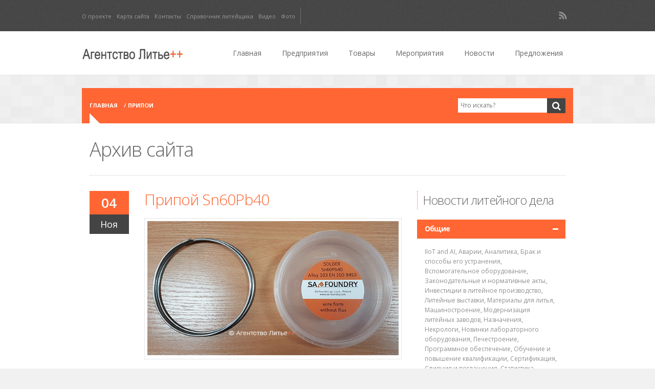

--- FILE ---
content_type: text/html; charset=UTF-8
request_url: https://on-v.com.ua/goods/materials-for-casting/pripoi/
body_size: 26952
content:
<!DOCTYPE html>
<!--[if lt IE 7]> <html class="no-js lt-ie9 lt-ie8 lt-ie7" lang="en"> <![endif]-->
<!--[if IE 7]>    <html class="no-js lt-ie9 lt-ie8" lang="en"> <![endif]-->
<!--[if IE 8]>    <html class="no-js lt-ie9" lang="en"> <![endif]-->
<!--[if gt IE 8]><!--> <html class="no-js"  dir="ltr" lang="ru-RU" prefix="og: https://ogp.me/ns#"> <!--<![endif]-->
<head>
    <meta charset="utf-8">
	<meta name="description" content="">
	<meta name="author" content="">
	<meta name="viewport" content="width=device-width, initial-scale=1, maximum-scale=1">
	
    
    
	<link rel="alternate" type="application/rss+xml" title="RSS2.0" href="https://on-v.com.ua/feed/" />
	<link rel="pingback" href="https://on-v.com.ua/xmlrpc.php" />
	
		
   			<link rel="shortcut icon" href="https://on-v.com.ua/wp-content/uploads/2014/01/L.jpg" /> 
 		
      <!--[if lt IE 9]><script src="https://on-v.com.ua/wp-content/themes/lityo%2B%2B/js/html5.js"></script><![endif]-->
	
	
    		<style>img:is([sizes="auto" i], [sizes^="auto," i]) { contain-intrinsic-size: 3000px 1500px }</style>
	
		<!-- All in One SEO 4.8.1.1 - aioseo.com -->
		<title>Припои | Агентство Литьё++</title>
	<meta name="robots" content="max-image-preview:large" />
	<link rel="canonical" href="https://on-v.com.ua/goods/materials-for-casting/pripoi/" />
	<meta name="generator" content="All in One SEO (AIOSEO) 4.8.1.1" />
		<script type="application/ld+json" class="aioseo-schema">
			{"@context":"https:\/\/schema.org","@graph":[{"@type":"BreadcrumbList","@id":"https:\/\/on-v.com.ua\/goods\/materials-for-casting\/pripoi\/#breadcrumblist","itemListElement":[{"@type":"ListItem","@id":"https:\/\/on-v.com.ua\/#listItem","position":1,"name":"\u0413\u043b\u0430\u0432\u043d\u0430\u044f \u0441\u0442\u0440\u0430\u043d\u0438\u0446\u0430","item":"https:\/\/on-v.com.ua\/","nextItem":{"@type":"ListItem","@id":"https:\/\/on-v.com.ua\/goods\/materials-for-casting\/#listItem","name":"\u041c\u0430\u0442\u0435\u0440\u0438\u0430\u043b\u044b"}},{"@type":"ListItem","@id":"https:\/\/on-v.com.ua\/goods\/materials-for-casting\/#listItem","position":2,"name":"\u041c\u0430\u0442\u0435\u0440\u0438\u0430\u043b\u044b","item":"https:\/\/on-v.com.ua\/goods\/materials-for-casting\/","nextItem":{"@type":"ListItem","@id":"https:\/\/on-v.com.ua\/goods\/materials-for-casting\/pripoi\/#listItem","name":"\u041f\u0440\u0438\u043f\u043e\u0438"},"previousItem":{"@type":"ListItem","@id":"https:\/\/on-v.com.ua\/#listItem","name":"\u0413\u043b\u0430\u0432\u043d\u0430\u044f \u0441\u0442\u0440\u0430\u043d\u0438\u0446\u0430"}},{"@type":"ListItem","@id":"https:\/\/on-v.com.ua\/goods\/materials-for-casting\/pripoi\/#listItem","position":3,"name":"\u041f\u0440\u0438\u043f\u043e\u0438","previousItem":{"@type":"ListItem","@id":"https:\/\/on-v.com.ua\/goods\/materials-for-casting\/#listItem","name":"\u041c\u0430\u0442\u0435\u0440\u0438\u0430\u043b\u044b"}}]},{"@type":"CollectionPage","@id":"https:\/\/on-v.com.ua\/goods\/materials-for-casting\/pripoi\/#collectionpage","url":"https:\/\/on-v.com.ua\/goods\/materials-for-casting\/pripoi\/","name":"\u041f\u0440\u0438\u043f\u043e\u0438 | \u0410\u0433\u0435\u043d\u0442\u0441\u0442\u0432\u043e \u041b\u0438\u0442\u044c\u0451++","inLanguage":"ru-RU","isPartOf":{"@id":"https:\/\/on-v.com.ua\/#website"},"breadcrumb":{"@id":"https:\/\/on-v.com.ua\/goods\/materials-for-casting\/pripoi\/#breadcrumblist"}},{"@type":"Organization","@id":"https:\/\/on-v.com.ua\/#organization","name":"Oleg Vinogradov","description":"on-v.com.ua - \u0431\u0438\u0437\u043d\u0435\u0441 \u043f\u043e\u0440\u0442\u0430\u043b \u043f\u043e \u043b\u0438\u0442\u0435\u0439\u043d\u043e\u043c\u0443 \u043f\u0440\u043e\u0438\u0437\u0432\u043e\u0434\u0441\u0442\u0432\u0443, \u043f\u0440\u0435\u0434\u0441\u0442\u0430\u0432\u043b\u044f\u0435\u0442 \u0438\u043d\u0444\u043e\u0440\u043c\u0430\u0446\u0438\u044e \u043e \u043f\u0440\u0435\u0434\u043f\u0440\u0438\u044f\u0442\u0438\u044f\u0445, \u043f\u0440\u043e\u0434\u0443\u043a\u0446\u0438\u0438 \u0438 \u0443\u0441\u043b\u0443\u0433\u0430\u0445, \u043a\u043e\u0442\u043e\u0440\u044b\u0435 \u043f\u0440\u043e\u0438\u0437\u0432\u043e\u0434\u044f\u0442\u0441\u044f \u0438 \u043f\u0440\u0435\u0434\u043e\u0441\u0442\u0430\u0432\u043b\u044f\u044e\u0442\u0441\u044f \u043d\u0430 \u0440\u044b\u043d\u043a\u0435 \u043b\u0438\u0442\u044c\u044f","url":"https:\/\/on-v.com.ua\/","telephone":"+380965741711"},{"@type":"WebSite","@id":"https:\/\/on-v.com.ua\/#website","url":"https:\/\/on-v.com.ua\/","name":"\u0410\u0433\u0435\u043d\u0442\u0441\u0442\u0432\u043e \u041b\u0438\u0442\u044c\u0451++","description":"on-v.com.ua - \u0431\u0438\u0437\u043d\u0435\u0441 \u043f\u043e\u0440\u0442\u0430\u043b \u043f\u043e \u043b\u0438\u0442\u0435\u0439\u043d\u043e\u043c\u0443 \u043f\u0440\u043e\u0438\u0437\u0432\u043e\u0434\u0441\u0442\u0432\u0443, \u043f\u0440\u0435\u0434\u0441\u0442\u0430\u0432\u043b\u044f\u0435\u0442 \u0438\u043d\u0444\u043e\u0440\u043c\u0430\u0446\u0438\u044e \u043e \u043f\u0440\u0435\u0434\u043f\u0440\u0438\u044f\u0442\u0438\u044f\u0445, \u043f\u0440\u043e\u0434\u0443\u043a\u0446\u0438\u0438 \u0438 \u0443\u0441\u043b\u0443\u0433\u0430\u0445, \u043a\u043e\u0442\u043e\u0440\u044b\u0435 \u043f\u0440\u043e\u0438\u0437\u0432\u043e\u0434\u044f\u0442\u0441\u044f \u0438 \u043f\u0440\u0435\u0434\u043e\u0441\u0442\u0430\u0432\u043b\u044f\u044e\u0442\u0441\u044f \u043d\u0430 \u0440\u044b\u043d\u043a\u0435 \u043b\u0438\u0442\u044c\u044f","inLanguage":"ru-RU","publisher":{"@id":"https:\/\/on-v.com.ua\/#organization"}}]}
		</script>
		<!-- All in One SEO -->

<link rel='dns-prefetch' href='//fonts.googleapis.com' />
<link rel="alternate" type="application/rss+xml" title="Агентство Литьё++ &raquo; Лента" href="https://on-v.com.ua/feed/" />
<link rel="alternate" type="application/rss+xml" title="Агентство Литьё++ &raquo; Лента комментариев" href="https://on-v.com.ua/comments/feed/" />
<link rel="alternate" type="text/calendar" title="Агентство Литьё++ &raquo; Новостная лента iCal" href="https://on-v.com.ua/meropriyatiya/?ical=1" />
<link rel="alternate" type="application/rss+xml" title="Агентство Литьё++ &raquo; Лента элемента Припои таксономии Товар" href="https://on-v.com.ua/goods/materials-for-casting/pripoi/feed/" />
		<!-- This site uses the Google Analytics by MonsterInsights plugin v9.4.1 - Using Analytics tracking - https://www.monsterinsights.com/ -->
							<script src="//www.googletagmanager.com/gtag/js?id=G-0PKNFLQX9F"  data-cfasync="false" data-wpfc-render="false" type="text/javascript" async></script>
			<script data-cfasync="false" data-wpfc-render="false" type="text/javascript">
				var mi_version = '9.4.1';
				var mi_track_user = true;
				var mi_no_track_reason = '';
								var MonsterInsightsDefaultLocations = {"page_location":"https:\/\/on-v.com.ua\/goods\/materials-for-casting\/pripoi\/"};
				if ( typeof MonsterInsightsPrivacyGuardFilter === 'function' ) {
					var MonsterInsightsLocations = (typeof MonsterInsightsExcludeQuery === 'object') ? MonsterInsightsPrivacyGuardFilter( MonsterInsightsExcludeQuery ) : MonsterInsightsPrivacyGuardFilter( MonsterInsightsDefaultLocations );
				} else {
					var MonsterInsightsLocations = (typeof MonsterInsightsExcludeQuery === 'object') ? MonsterInsightsExcludeQuery : MonsterInsightsDefaultLocations;
				}

								var disableStrs = [
										'ga-disable-G-0PKNFLQX9F',
									];

				/* Function to detect opted out users */
				function __gtagTrackerIsOptedOut() {
					for (var index = 0; index < disableStrs.length; index++) {
						if (document.cookie.indexOf(disableStrs[index] + '=true') > -1) {
							return true;
						}
					}

					return false;
				}

				/* Disable tracking if the opt-out cookie exists. */
				if (__gtagTrackerIsOptedOut()) {
					for (var index = 0; index < disableStrs.length; index++) {
						window[disableStrs[index]] = true;
					}
				}

				/* Opt-out function */
				function __gtagTrackerOptout() {
					for (var index = 0; index < disableStrs.length; index++) {
						document.cookie = disableStrs[index] + '=true; expires=Thu, 31 Dec 2099 23:59:59 UTC; path=/';
						window[disableStrs[index]] = true;
					}
				}

				if ('undefined' === typeof gaOptout) {
					function gaOptout() {
						__gtagTrackerOptout();
					}
				}
								window.dataLayer = window.dataLayer || [];

				window.MonsterInsightsDualTracker = {
					helpers: {},
					trackers: {},
				};
				if (mi_track_user) {
					function __gtagDataLayer() {
						dataLayer.push(arguments);
					}

					function __gtagTracker(type, name, parameters) {
						if (!parameters) {
							parameters = {};
						}

						if (parameters.send_to) {
							__gtagDataLayer.apply(null, arguments);
							return;
						}

						if (type === 'event') {
														parameters.send_to = monsterinsights_frontend.v4_id;
							var hookName = name;
							if (typeof parameters['event_category'] !== 'undefined') {
								hookName = parameters['event_category'] + ':' + name;
							}

							if (typeof MonsterInsightsDualTracker.trackers[hookName] !== 'undefined') {
								MonsterInsightsDualTracker.trackers[hookName](parameters);
							} else {
								__gtagDataLayer('event', name, parameters);
							}
							
						} else {
							__gtagDataLayer.apply(null, arguments);
						}
					}

					__gtagTracker('js', new Date());
					__gtagTracker('set', {
						'developer_id.dZGIzZG': true,
											});
					if ( MonsterInsightsLocations.page_location ) {
						__gtagTracker('set', MonsterInsightsLocations);
					}
										__gtagTracker('config', 'G-0PKNFLQX9F', {"forceSSL":"true"} );
															window.gtag = __gtagTracker;										(function () {
						/* https://developers.google.com/analytics/devguides/collection/analyticsjs/ */
						/* ga and __gaTracker compatibility shim. */
						var noopfn = function () {
							return null;
						};
						var newtracker = function () {
							return new Tracker();
						};
						var Tracker = function () {
							return null;
						};
						var p = Tracker.prototype;
						p.get = noopfn;
						p.set = noopfn;
						p.send = function () {
							var args = Array.prototype.slice.call(arguments);
							args.unshift('send');
							__gaTracker.apply(null, args);
						};
						var __gaTracker = function () {
							var len = arguments.length;
							if (len === 0) {
								return;
							}
							var f = arguments[len - 1];
							if (typeof f !== 'object' || f === null || typeof f.hitCallback !== 'function') {
								if ('send' === arguments[0]) {
									var hitConverted, hitObject = false, action;
									if ('event' === arguments[1]) {
										if ('undefined' !== typeof arguments[3]) {
											hitObject = {
												'eventAction': arguments[3],
												'eventCategory': arguments[2],
												'eventLabel': arguments[4],
												'value': arguments[5] ? arguments[5] : 1,
											}
										}
									}
									if ('pageview' === arguments[1]) {
										if ('undefined' !== typeof arguments[2]) {
											hitObject = {
												'eventAction': 'page_view',
												'page_path': arguments[2],
											}
										}
									}
									if (typeof arguments[2] === 'object') {
										hitObject = arguments[2];
									}
									if (typeof arguments[5] === 'object') {
										Object.assign(hitObject, arguments[5]);
									}
									if ('undefined' !== typeof arguments[1].hitType) {
										hitObject = arguments[1];
										if ('pageview' === hitObject.hitType) {
											hitObject.eventAction = 'page_view';
										}
									}
									if (hitObject) {
										action = 'timing' === arguments[1].hitType ? 'timing_complete' : hitObject.eventAction;
										hitConverted = mapArgs(hitObject);
										__gtagTracker('event', action, hitConverted);
									}
								}
								return;
							}

							function mapArgs(args) {
								var arg, hit = {};
								var gaMap = {
									'eventCategory': 'event_category',
									'eventAction': 'event_action',
									'eventLabel': 'event_label',
									'eventValue': 'event_value',
									'nonInteraction': 'non_interaction',
									'timingCategory': 'event_category',
									'timingVar': 'name',
									'timingValue': 'value',
									'timingLabel': 'event_label',
									'page': 'page_path',
									'location': 'page_location',
									'title': 'page_title',
									'referrer' : 'page_referrer',
								};
								for (arg in args) {
																		if (!(!args.hasOwnProperty(arg) || !gaMap.hasOwnProperty(arg))) {
										hit[gaMap[arg]] = args[arg];
									} else {
										hit[arg] = args[arg];
									}
								}
								return hit;
							}

							try {
								f.hitCallback();
							} catch (ex) {
							}
						};
						__gaTracker.create = newtracker;
						__gaTracker.getByName = newtracker;
						__gaTracker.getAll = function () {
							return [];
						};
						__gaTracker.remove = noopfn;
						__gaTracker.loaded = true;
						window['__gaTracker'] = __gaTracker;
					})();
									} else {
										console.log("");
					(function () {
						function __gtagTracker() {
							return null;
						}

						window['__gtagTracker'] = __gtagTracker;
						window['gtag'] = __gtagTracker;
					})();
									}
			</script>
				<!-- / Google Analytics by MonsterInsights -->
		<script type="text/javascript">
/* <![CDATA[ */
window._wpemojiSettings = {"baseUrl":"https:\/\/s.w.org\/images\/core\/emoji\/16.0.1\/72x72\/","ext":".png","svgUrl":"https:\/\/s.w.org\/images\/core\/emoji\/16.0.1\/svg\/","svgExt":".svg","source":{"concatemoji":"https:\/\/on-v.com.ua\/wp-includes\/js\/wp-emoji-release.min.js?ver=6.8.3"}};
/*! This file is auto-generated */
!function(s,n){var o,i,e;function c(e){try{var t={supportTests:e,timestamp:(new Date).valueOf()};sessionStorage.setItem(o,JSON.stringify(t))}catch(e){}}function p(e,t,n){e.clearRect(0,0,e.canvas.width,e.canvas.height),e.fillText(t,0,0);var t=new Uint32Array(e.getImageData(0,0,e.canvas.width,e.canvas.height).data),a=(e.clearRect(0,0,e.canvas.width,e.canvas.height),e.fillText(n,0,0),new Uint32Array(e.getImageData(0,0,e.canvas.width,e.canvas.height).data));return t.every(function(e,t){return e===a[t]})}function u(e,t){e.clearRect(0,0,e.canvas.width,e.canvas.height),e.fillText(t,0,0);for(var n=e.getImageData(16,16,1,1),a=0;a<n.data.length;a++)if(0!==n.data[a])return!1;return!0}function f(e,t,n,a){switch(t){case"flag":return n(e,"\ud83c\udff3\ufe0f\u200d\u26a7\ufe0f","\ud83c\udff3\ufe0f\u200b\u26a7\ufe0f")?!1:!n(e,"\ud83c\udde8\ud83c\uddf6","\ud83c\udde8\u200b\ud83c\uddf6")&&!n(e,"\ud83c\udff4\udb40\udc67\udb40\udc62\udb40\udc65\udb40\udc6e\udb40\udc67\udb40\udc7f","\ud83c\udff4\u200b\udb40\udc67\u200b\udb40\udc62\u200b\udb40\udc65\u200b\udb40\udc6e\u200b\udb40\udc67\u200b\udb40\udc7f");case"emoji":return!a(e,"\ud83e\udedf")}return!1}function g(e,t,n,a){var r="undefined"!=typeof WorkerGlobalScope&&self instanceof WorkerGlobalScope?new OffscreenCanvas(300,150):s.createElement("canvas"),o=r.getContext("2d",{willReadFrequently:!0}),i=(o.textBaseline="top",o.font="600 32px Arial",{});return e.forEach(function(e){i[e]=t(o,e,n,a)}),i}function t(e){var t=s.createElement("script");t.src=e,t.defer=!0,s.head.appendChild(t)}"undefined"!=typeof Promise&&(o="wpEmojiSettingsSupports",i=["flag","emoji"],n.supports={everything:!0,everythingExceptFlag:!0},e=new Promise(function(e){s.addEventListener("DOMContentLoaded",e,{once:!0})}),new Promise(function(t){var n=function(){try{var e=JSON.parse(sessionStorage.getItem(o));if("object"==typeof e&&"number"==typeof e.timestamp&&(new Date).valueOf()<e.timestamp+604800&&"object"==typeof e.supportTests)return e.supportTests}catch(e){}return null}();if(!n){if("undefined"!=typeof Worker&&"undefined"!=typeof OffscreenCanvas&&"undefined"!=typeof URL&&URL.createObjectURL&&"undefined"!=typeof Blob)try{var e="postMessage("+g.toString()+"("+[JSON.stringify(i),f.toString(),p.toString(),u.toString()].join(",")+"));",a=new Blob([e],{type:"text/javascript"}),r=new Worker(URL.createObjectURL(a),{name:"wpTestEmojiSupports"});return void(r.onmessage=function(e){c(n=e.data),r.terminate(),t(n)})}catch(e){}c(n=g(i,f,p,u))}t(n)}).then(function(e){for(var t in e)n.supports[t]=e[t],n.supports.everything=n.supports.everything&&n.supports[t],"flag"!==t&&(n.supports.everythingExceptFlag=n.supports.everythingExceptFlag&&n.supports[t]);n.supports.everythingExceptFlag=n.supports.everythingExceptFlag&&!n.supports.flag,n.DOMReady=!1,n.readyCallback=function(){n.DOMReady=!0}}).then(function(){return e}).then(function(){var e;n.supports.everything||(n.readyCallback(),(e=n.source||{}).concatemoji?t(e.concatemoji):e.wpemoji&&e.twemoji&&(t(e.twemoji),t(e.wpemoji)))}))}((window,document),window._wpemojiSettings);
/* ]]> */
</script>
<style id='wp-emoji-styles-inline-css' type='text/css'>

	img.wp-smiley, img.emoji {
		display: inline !important;
		border: none !important;
		box-shadow: none !important;
		height: 1em !important;
		width: 1em !important;
		margin: 0 0.07em !important;
		vertical-align: -0.1em !important;
		background: none !important;
		padding: 0 !important;
	}
</style>
<link rel='stylesheet' id='wp-block-library-css' href='https://on-v.com.ua/wp-includes/css/dist/block-library/style.min.css?ver=6.8.3' type='text/css' media='all' />
<style id='classic-theme-styles-inline-css' type='text/css'>
/*! This file is auto-generated */
.wp-block-button__link{color:#fff;background-color:#32373c;border-radius:9999px;box-shadow:none;text-decoration:none;padding:calc(.667em + 2px) calc(1.333em + 2px);font-size:1.125em}.wp-block-file__button{background:#32373c;color:#fff;text-decoration:none}
</style>
<style id='global-styles-inline-css' type='text/css'>
:root{--wp--preset--aspect-ratio--square: 1;--wp--preset--aspect-ratio--4-3: 4/3;--wp--preset--aspect-ratio--3-4: 3/4;--wp--preset--aspect-ratio--3-2: 3/2;--wp--preset--aspect-ratio--2-3: 2/3;--wp--preset--aspect-ratio--16-9: 16/9;--wp--preset--aspect-ratio--9-16: 9/16;--wp--preset--color--black: #000000;--wp--preset--color--cyan-bluish-gray: #abb8c3;--wp--preset--color--white: #ffffff;--wp--preset--color--pale-pink: #f78da7;--wp--preset--color--vivid-red: #cf2e2e;--wp--preset--color--luminous-vivid-orange: #ff6900;--wp--preset--color--luminous-vivid-amber: #fcb900;--wp--preset--color--light-green-cyan: #7bdcb5;--wp--preset--color--vivid-green-cyan: #00d084;--wp--preset--color--pale-cyan-blue: #8ed1fc;--wp--preset--color--vivid-cyan-blue: #0693e3;--wp--preset--color--vivid-purple: #9b51e0;--wp--preset--gradient--vivid-cyan-blue-to-vivid-purple: linear-gradient(135deg,rgba(6,147,227,1) 0%,rgb(155,81,224) 100%);--wp--preset--gradient--light-green-cyan-to-vivid-green-cyan: linear-gradient(135deg,rgb(122,220,180) 0%,rgb(0,208,130) 100%);--wp--preset--gradient--luminous-vivid-amber-to-luminous-vivid-orange: linear-gradient(135deg,rgba(252,185,0,1) 0%,rgba(255,105,0,1) 100%);--wp--preset--gradient--luminous-vivid-orange-to-vivid-red: linear-gradient(135deg,rgba(255,105,0,1) 0%,rgb(207,46,46) 100%);--wp--preset--gradient--very-light-gray-to-cyan-bluish-gray: linear-gradient(135deg,rgb(238,238,238) 0%,rgb(169,184,195) 100%);--wp--preset--gradient--cool-to-warm-spectrum: linear-gradient(135deg,rgb(74,234,220) 0%,rgb(151,120,209) 20%,rgb(207,42,186) 40%,rgb(238,44,130) 60%,rgb(251,105,98) 80%,rgb(254,248,76) 100%);--wp--preset--gradient--blush-light-purple: linear-gradient(135deg,rgb(255,206,236) 0%,rgb(152,150,240) 100%);--wp--preset--gradient--blush-bordeaux: linear-gradient(135deg,rgb(254,205,165) 0%,rgb(254,45,45) 50%,rgb(107,0,62) 100%);--wp--preset--gradient--luminous-dusk: linear-gradient(135deg,rgb(255,203,112) 0%,rgb(199,81,192) 50%,rgb(65,88,208) 100%);--wp--preset--gradient--pale-ocean: linear-gradient(135deg,rgb(255,245,203) 0%,rgb(182,227,212) 50%,rgb(51,167,181) 100%);--wp--preset--gradient--electric-grass: linear-gradient(135deg,rgb(202,248,128) 0%,rgb(113,206,126) 100%);--wp--preset--gradient--midnight: linear-gradient(135deg,rgb(2,3,129) 0%,rgb(40,116,252) 100%);--wp--preset--font-size--small: 13px;--wp--preset--font-size--medium: 20px;--wp--preset--font-size--large: 36px;--wp--preset--font-size--x-large: 42px;--wp--preset--spacing--20: 0.44rem;--wp--preset--spacing--30: 0.67rem;--wp--preset--spacing--40: 1rem;--wp--preset--spacing--50: 1.5rem;--wp--preset--spacing--60: 2.25rem;--wp--preset--spacing--70: 3.38rem;--wp--preset--spacing--80: 5.06rem;--wp--preset--shadow--natural: 6px 6px 9px rgba(0, 0, 0, 0.2);--wp--preset--shadow--deep: 12px 12px 50px rgba(0, 0, 0, 0.4);--wp--preset--shadow--sharp: 6px 6px 0px rgba(0, 0, 0, 0.2);--wp--preset--shadow--outlined: 6px 6px 0px -3px rgba(255, 255, 255, 1), 6px 6px rgba(0, 0, 0, 1);--wp--preset--shadow--crisp: 6px 6px 0px rgba(0, 0, 0, 1);}:where(.is-layout-flex){gap: 0.5em;}:where(.is-layout-grid){gap: 0.5em;}body .is-layout-flex{display: flex;}.is-layout-flex{flex-wrap: wrap;align-items: center;}.is-layout-flex > :is(*, div){margin: 0;}body .is-layout-grid{display: grid;}.is-layout-grid > :is(*, div){margin: 0;}:where(.wp-block-columns.is-layout-flex){gap: 2em;}:where(.wp-block-columns.is-layout-grid){gap: 2em;}:where(.wp-block-post-template.is-layout-flex){gap: 1.25em;}:where(.wp-block-post-template.is-layout-grid){gap: 1.25em;}.has-black-color{color: var(--wp--preset--color--black) !important;}.has-cyan-bluish-gray-color{color: var(--wp--preset--color--cyan-bluish-gray) !important;}.has-white-color{color: var(--wp--preset--color--white) !important;}.has-pale-pink-color{color: var(--wp--preset--color--pale-pink) !important;}.has-vivid-red-color{color: var(--wp--preset--color--vivid-red) !important;}.has-luminous-vivid-orange-color{color: var(--wp--preset--color--luminous-vivid-orange) !important;}.has-luminous-vivid-amber-color{color: var(--wp--preset--color--luminous-vivid-amber) !important;}.has-light-green-cyan-color{color: var(--wp--preset--color--light-green-cyan) !important;}.has-vivid-green-cyan-color{color: var(--wp--preset--color--vivid-green-cyan) !important;}.has-pale-cyan-blue-color{color: var(--wp--preset--color--pale-cyan-blue) !important;}.has-vivid-cyan-blue-color{color: var(--wp--preset--color--vivid-cyan-blue) !important;}.has-vivid-purple-color{color: var(--wp--preset--color--vivid-purple) !important;}.has-black-background-color{background-color: var(--wp--preset--color--black) !important;}.has-cyan-bluish-gray-background-color{background-color: var(--wp--preset--color--cyan-bluish-gray) !important;}.has-white-background-color{background-color: var(--wp--preset--color--white) !important;}.has-pale-pink-background-color{background-color: var(--wp--preset--color--pale-pink) !important;}.has-vivid-red-background-color{background-color: var(--wp--preset--color--vivid-red) !important;}.has-luminous-vivid-orange-background-color{background-color: var(--wp--preset--color--luminous-vivid-orange) !important;}.has-luminous-vivid-amber-background-color{background-color: var(--wp--preset--color--luminous-vivid-amber) !important;}.has-light-green-cyan-background-color{background-color: var(--wp--preset--color--light-green-cyan) !important;}.has-vivid-green-cyan-background-color{background-color: var(--wp--preset--color--vivid-green-cyan) !important;}.has-pale-cyan-blue-background-color{background-color: var(--wp--preset--color--pale-cyan-blue) !important;}.has-vivid-cyan-blue-background-color{background-color: var(--wp--preset--color--vivid-cyan-blue) !important;}.has-vivid-purple-background-color{background-color: var(--wp--preset--color--vivid-purple) !important;}.has-black-border-color{border-color: var(--wp--preset--color--black) !important;}.has-cyan-bluish-gray-border-color{border-color: var(--wp--preset--color--cyan-bluish-gray) !important;}.has-white-border-color{border-color: var(--wp--preset--color--white) !important;}.has-pale-pink-border-color{border-color: var(--wp--preset--color--pale-pink) !important;}.has-vivid-red-border-color{border-color: var(--wp--preset--color--vivid-red) !important;}.has-luminous-vivid-orange-border-color{border-color: var(--wp--preset--color--luminous-vivid-orange) !important;}.has-luminous-vivid-amber-border-color{border-color: var(--wp--preset--color--luminous-vivid-amber) !important;}.has-light-green-cyan-border-color{border-color: var(--wp--preset--color--light-green-cyan) !important;}.has-vivid-green-cyan-border-color{border-color: var(--wp--preset--color--vivid-green-cyan) !important;}.has-pale-cyan-blue-border-color{border-color: var(--wp--preset--color--pale-cyan-blue) !important;}.has-vivid-cyan-blue-border-color{border-color: var(--wp--preset--color--vivid-cyan-blue) !important;}.has-vivid-purple-border-color{border-color: var(--wp--preset--color--vivid-purple) !important;}.has-vivid-cyan-blue-to-vivid-purple-gradient-background{background: var(--wp--preset--gradient--vivid-cyan-blue-to-vivid-purple) !important;}.has-light-green-cyan-to-vivid-green-cyan-gradient-background{background: var(--wp--preset--gradient--light-green-cyan-to-vivid-green-cyan) !important;}.has-luminous-vivid-amber-to-luminous-vivid-orange-gradient-background{background: var(--wp--preset--gradient--luminous-vivid-amber-to-luminous-vivid-orange) !important;}.has-luminous-vivid-orange-to-vivid-red-gradient-background{background: var(--wp--preset--gradient--luminous-vivid-orange-to-vivid-red) !important;}.has-very-light-gray-to-cyan-bluish-gray-gradient-background{background: var(--wp--preset--gradient--very-light-gray-to-cyan-bluish-gray) !important;}.has-cool-to-warm-spectrum-gradient-background{background: var(--wp--preset--gradient--cool-to-warm-spectrum) !important;}.has-blush-light-purple-gradient-background{background: var(--wp--preset--gradient--blush-light-purple) !important;}.has-blush-bordeaux-gradient-background{background: var(--wp--preset--gradient--blush-bordeaux) !important;}.has-luminous-dusk-gradient-background{background: var(--wp--preset--gradient--luminous-dusk) !important;}.has-pale-ocean-gradient-background{background: var(--wp--preset--gradient--pale-ocean) !important;}.has-electric-grass-gradient-background{background: var(--wp--preset--gradient--electric-grass) !important;}.has-midnight-gradient-background{background: var(--wp--preset--gradient--midnight) !important;}.has-small-font-size{font-size: var(--wp--preset--font-size--small) !important;}.has-medium-font-size{font-size: var(--wp--preset--font-size--medium) !important;}.has-large-font-size{font-size: var(--wp--preset--font-size--large) !important;}.has-x-large-font-size{font-size: var(--wp--preset--font-size--x-large) !important;}
:where(.wp-block-post-template.is-layout-flex){gap: 1.25em;}:where(.wp-block-post-template.is-layout-grid){gap: 1.25em;}
:where(.wp-block-columns.is-layout-flex){gap: 2em;}:where(.wp-block-columns.is-layout-grid){gap: 2em;}
:root :where(.wp-block-pullquote){font-size: 1.5em;line-height: 1.6;}
</style>
<link rel='stylesheet' id='crp-style-rounded-thumbs-css' href='https://on-v.com.ua/wp-content/plugins/contextual-related-posts/css/rounded-thumbs.min.css?ver=4.0.2' type='text/css' media='all' />
<style id='crp-style-rounded-thumbs-inline-css' type='text/css'>

			.crp_related.crp-rounded-thumbs a {
				width: 150px;
                height: 150px;
				text-decoration: none;
			}
			.crp_related.crp-rounded-thumbs img {
				max-width: 150px;
				margin: auto;
			}
			.crp_related.crp-rounded-thumbs .crp_title {
				width: 100%;
			}
			
</style>
<link rel='stylesheet' id='foundation-styles-css' href='https://on-v.com.ua/wp-content/themes/lityo%2B%2B/css/foundation.min.css?ver=6.8.3' type='text/css' media='all' />
<link rel='stylesheet' id='foundation-app-css' href='https://on-v.com.ua/wp-content/themes/lityo%2B%2B/css/app.css?ver=6.8.3' type='text/css' media='all' />
<link rel='stylesheet' id='ui-styles-css' href='https://on-v.com.ua/wp-content/themes/lityo%2B%2B/css/jquery-ui-1.9.2.css?ver=6.8.3' type='text/css' media='all' />
<link rel='stylesheet' id='main-styles-css' href='https://on-v.com.ua/wp-content/themes/lityo%2B%2B/style.css?ver=6.8.3' type='text/css' media='all' />
<link rel='stylesheet' id='dynamic-styles-css' href='https://on-v.com.ua/wp-content/themes/lityo%2B%2B/css/dynamic-styles.php?ver=6.8.3' type='text/css' media='all' />
<link rel='stylesheet' id='jplayer-styles-css' href='https://on-v.com.ua/wp-content/themes/lityo%2B%2B/js/jplayer/skin/pink.flag/jplayer.pink.flag.css?ver=3.0.1' type='text/css' media='all' />
<link rel='stylesheet' id='titan-styles-css' href='https://on-v.com.ua/wp-content/themes/lityo%2B%2B/plugins/titan/css/jquery.titanlighbox.css?ver=6.8.3' type='text/css' media='all' />
<link rel='stylesheet' id='pt-sans-css' href='https://fonts.googleapis.com/css?family=Open+Sans%3A400%2C300%2C300italic%2C400italic%2C600%2C600italic%2C700%2C700italic%2C800%2C800italic&#038;subset=latin%2Clatin-ext%2Ccyrillic-ext&#038;ver=6.8.3' type='text/css' media='all' />
<style id='akismet-widget-style-inline-css' type='text/css'>

			.a-stats {
				--akismet-color-mid-green: #357b49;
				--akismet-color-white: #fff;
				--akismet-color-light-grey: #f6f7f7;

				max-width: 350px;
				width: auto;
			}

			.a-stats * {
				all: unset;
				box-sizing: border-box;
			}

			.a-stats strong {
				font-weight: 600;
			}

			.a-stats a.a-stats__link,
			.a-stats a.a-stats__link:visited,
			.a-stats a.a-stats__link:active {
				background: var(--akismet-color-mid-green);
				border: none;
				box-shadow: none;
				border-radius: 8px;
				color: var(--akismet-color-white);
				cursor: pointer;
				display: block;
				font-family: -apple-system, BlinkMacSystemFont, 'Segoe UI', 'Roboto', 'Oxygen-Sans', 'Ubuntu', 'Cantarell', 'Helvetica Neue', sans-serif;
				font-weight: 500;
				padding: 12px;
				text-align: center;
				text-decoration: none;
				transition: all 0.2s ease;
			}

			/* Extra specificity to deal with TwentyTwentyOne focus style */
			.widget .a-stats a.a-stats__link:focus {
				background: var(--akismet-color-mid-green);
				color: var(--akismet-color-white);
				text-decoration: none;
			}

			.a-stats a.a-stats__link:hover {
				filter: brightness(110%);
				box-shadow: 0 4px 12px rgba(0, 0, 0, 0.06), 0 0 2px rgba(0, 0, 0, 0.16);
			}

			.a-stats .count {
				color: var(--akismet-color-white);
				display: block;
				font-size: 1.5em;
				line-height: 1.4;
				padding: 0 13px;
				white-space: nowrap;
			}
		
</style>
<!--n2css--><!--n2js--><script type="text/javascript" src="https://on-v.com.ua/wp-content/plugins/google-analytics-for-wordpress/assets/js/frontend-gtag.min.js?ver=9.4.1" id="monsterinsights-frontend-script-js" async="async" data-wp-strategy="async"></script>
<script data-cfasync="false" data-wpfc-render="false" type="text/javascript" id='monsterinsights-frontend-script-js-extra'>/* <![CDATA[ */
var monsterinsights_frontend = {"js_events_tracking":"true","download_extensions":"doc,pdf,ppt,zip,xls,docx,pptx,xlsx","inbound_paths":"[]","home_url":"https:\/\/on-v.com.ua","hash_tracking":"false","v4_id":"G-0PKNFLQX9F"};/* ]]> */
</script>
<script type="text/javascript" src="https://on-v.com.ua/wp-includes/js/jquery/jquery.min.js?ver=3.7.1" id="jquery-core-js"></script>
<script type="text/javascript" src="https://on-v.com.ua/wp-includes/js/jquery/jquery-migrate.min.js?ver=3.4.1" id="jquery-migrate-js"></script>
<script type="text/javascript" src="https://on-v.com.ua/wp-content/themes/lityo%2B%2B/js/jplayer/jquery.jplayer.min.js?ver=6.8.3" id="jplayer-audio-js"></script>
<link rel="https://api.w.org/" href="https://on-v.com.ua/wp-json/" /><link rel="EditURI" type="application/rsd+xml" title="RSD" href="https://on-v.com.ua/xmlrpc.php?rsd" />
<meta name="generator" content="WordPress 6.8.3" />
<meta name="tec-api-version" content="v1"><meta name="tec-api-origin" content="https://on-v.com.ua"><link rel="alternate" href="https://on-v.com.ua/wp-json/tribe/events/v1/" /></head>

<body  class="archive tax-goods term-pripoi term-1085 wp-theme-lityo tribe-no-js">
<div class="main-wrapper">
	<!-- BEGIN Topbar -->
	<div class="container region1wrap">  
		<div class="row top_header">
			<div class="six columns">
			   <ul id="menu-verxnee-menyu" class="link-list"><li id="menu-item-2017" class="menu-item menu-item-type-post_type menu-item-object-page menu-item-2017"><a href="https://on-v.com.ua/ob-avtore/">О проекте</a></li>
<li id="menu-item-2018" class="menu-item menu-item-type-post_type menu-item-object-page menu-item-2018"><a href="https://on-v.com.ua/%d0%ba%d0%b0%d1%80%d1%82%d0%b0-%d1%81%d0%b0%d0%b9%d1%82%d0%b0/">Карта сайта</a></li>
<li id="menu-item-3394" class="menu-item menu-item-type-post_type menu-item-object-page menu-item-3394"><a href="https://on-v.com.ua/kontakty/">Контакты</a></li>
<li id="menu-item-6650" class="menu-item menu-item-type-post_type menu-item-object-page menu-item-6650"><a href="https://on-v.com.ua/spravochnik/">Справочник литейщика</a></li>
<li id="menu-item-7025" class="menu-item menu-item-type-post_type menu-item-object-page menu-item-7025"><a href="https://on-v.com.ua/video/">Видео</a></li>
<li id="menu-item-7111" class="menu-item menu-item-type-post_type menu-item-object-page menu-item-7111"><a href="https://on-v.com.ua/foto/">Фото</a></li>
</ul>			</div>
			
			<div class="six columns">
									<ul class="top_social"><li><a class="has-tipsy" href="https://on-v.com.ua/feed/" title="rss" target="_blank"><img src="https://on-v.com.ua/wp-content/themes/lityo%2B%2B/images/social/rss.png" alt="Twitter"></a></li></ul><div class="clear"></div>				 
			</div>
		
		</div>
	</div>
	<!-- END Topbar -->


	<!-- BEGIN Header -->
	<header class="container region2wrap">
		<div class="row">
			<!-- Logo -->
			<div class="three columns">
				<a href="https://on-v.com.ua" id="logo">
											<img src="https://on-v.com.ua/wp-content/uploads/2013/05/Agentstvo-Lityo.jpg" alt="Агентство Литье++" id="logo-image" />
									</a>
			</div>
			<!-- Main Navigation -->
						<div class="nine columns">
				<nav class="top-bar">
					<ul>
						<!-- Toggle Button Mobile -->
						<li class="name"><h1><a href="#">Please select your page</a></h1></li>
						<li class="toggle-topbar"><a href="#"></a></li>
						<!-- End Toggle Button Mobile -->
					</ul>
					<section><!-- Nav Section -->
						<ul id="menu-glavnoe-menyu" class="right"><li id="menu-item-1996" class="menu-item menu-item-type-custom menu-item-object-custom menu-item-home menu-item-1996"><a href="https://on-v.com.ua/">Главная</a></li>
<li id="menu-item-1998" class="menu-item menu-item-type-taxonomy menu-item-object-category menu-item-has-children has-dropdown menu-item-1998"><a href="https://on-v.com.ua/category/predpriyatiya/">Предприятия</a>
<ul class="dropdown">
	<li id="menu-item-1999" class="menu-item menu-item-type-taxonomy menu-item-object-category menu-item-has-children has-dropdown menu-item-1999"><a href="https://on-v.com.ua/category/predpriyatiya/foundries/">Литейные заводы</a>
<ul class="dropdown">
		<li id="menu-item-4212" class="menu-item menu-item-type-taxonomy menu-item-object-category menu-item-4212"><a href="https://on-v.com.ua/category/predpriyatiya/foundries/steel-foundry/">Сталелитейные заводы</a></li>
		<li id="menu-item-4214" class="menu-item menu-item-type-taxonomy menu-item-object-category menu-item-4214"><a href="https://on-v.com.ua/category/predpriyatiya/foundries/iron-foundry/">Чугунолитейные заводы</a></li>
		<li id="menu-item-4213" class="menu-item menu-item-type-taxonomy menu-item-object-category menu-item-4213"><a href="https://on-v.com.ua/category/predpriyatiya/foundries/nonferrous-foundry/">Заводы цветного литья</a></li>
	</ul>
</li>
	<li id="menu-item-2001" class="menu-item menu-item-type-taxonomy menu-item-object-category menu-item-2001"><a href="https://on-v.com.ua/category/predpriyatiya/postavshhiki-materialov/">Поставщики материалов</a></li>
	<li id="menu-item-2002" class="menu-item menu-item-type-taxonomy menu-item-object-category menu-item-2002"><a href="https://on-v.com.ua/category/predpriyatiya/proizvoditeli-oborudovaniya/">Производители оборудования</a></li>
	<li id="menu-item-2003" class="menu-item menu-item-type-taxonomy menu-item-object-category menu-item-2003"><a href="https://on-v.com.ua/category/predpriyatiya/laboratornoe-oborudovanie/">Лабораторное оборудование</a></li>
	<li id="menu-item-3255" class="menu-item menu-item-type-taxonomy menu-item-object-category menu-item-3255"><a href="https://on-v.com.ua/category/predpriyatiya/liteinaia-osnastka/">Литейная оснастка</a></li>
	<li id="menu-item-3922" class="menu-item menu-item-type-taxonomy menu-item-object-category menu-item-3922"><a href="https://on-v.com.ua/category/predpriyatiya/organizations-and-agencies/">Организации и учреждения</a></li>
	<li id="menu-item-5279" class="menu-item menu-item-type-taxonomy menu-item-object-category menu-item-5279"><a href="https://on-v.com.ua/category/predpriyatiya/suppliers-services/">Поставщики услуг</a></li>
</ul>
</li>
<li id="menu-item-5429" class="menu-item menu-item-type-taxonomy menu-item-object-category menu-item-has-children has-dropdown menu-item-5429"><a href="https://on-v.com.ua/category/tovary/">Товары</a>
<ul class="dropdown">
	<li id="menu-item-5430" class="menu-item menu-item-type-taxonomy menu-item-object-category menu-item-has-children has-dropdown menu-item-5430"><a href="https://on-v.com.ua/category/tovary/materialy/">Материалы</a>
<ul class="dropdown">
		<li id="menu-item-10988" class="menu-item menu-item-type-taxonomy menu-item-object-category menu-item-10988"><a href="https://on-v.com.ua/category/tovary/materialy/modelnye-plity/">Модельные плиты</a></li>
		<li id="menu-item-10976" class="menu-item menu-item-type-taxonomy menu-item-object-category menu-item-10976"><a href="https://on-v.com.ua/category/tovary/materialy/ppp/">ППП</a></li>
		<li id="menu-item-10977" class="menu-item menu-item-type-taxonomy menu-item-object-category menu-item-10977"><a href="https://on-v.com.ua/category/tovary/materialy/smazki/">Смазки</a></li>
		<li id="menu-item-10990" class="menu-item menu-item-type-taxonomy menu-item-object-category menu-item-10990"><a href="https://on-v.com.ua/category/tovary/materialy/tigli/">Тигли</a></li>
		<li id="menu-item-10987" class="menu-item menu-item-type-taxonomy menu-item-object-category menu-item-10987"><a href="https://on-v.com.ua/category/tovary/materialy/ferrosplavy/">Ферросплавы</a></li>
		<li id="menu-item-10975" class="menu-item menu-item-type-taxonomy menu-item-object-category menu-item-10975"><a href="https://on-v.com.ua/category/tovary/materialy/flus/">Флюсы</a></li>
	</ul>
</li>
	<li id="menu-item-5431" class="menu-item menu-item-type-taxonomy menu-item-object-category menu-item-has-children has-dropdown menu-item-5431"><a href="https://on-v.com.ua/category/tovary/oborudovanie/">Оборудование</a>
<ul class="dropdown">
		<li id="menu-item-10989" class="menu-item menu-item-type-taxonomy menu-item-object-category menu-item-10989"><a href="https://on-v.com.ua/category/tovary/oborudovanie/kokilnye-mashiny/">Кокильные машины</a></li>
		<li id="menu-item-10984" class="menu-item menu-item-type-taxonomy menu-item-object-category menu-item-10984"><a href="https://on-v.com.ua/category/tovary/oborudovanie/mashiny-lpd/">Машины ЛПД</a></li>
		<li id="menu-item-10998" class="menu-item menu-item-type-taxonomy menu-item-object-category menu-item-10998"><a href="https://on-v.com.ua/category/tovary/oborudovanie/mashiny-sterzhnevye/">Машины стержневые</a></li>
		<li id="menu-item-10997" class="menu-item menu-item-type-taxonomy menu-item-object-category menu-item-10997"><a href="https://on-v.com.ua/category/tovary/oborudovanie/pechi-soprotivleniya/">Печи сопротивления</a></li>
		<li id="menu-item-10993" class="menu-item menu-item-type-taxonomy menu-item-object-category menu-item-10993"><a href="https://on-v.com.ua/category/tovary/oborudovanie/pechi-sushilnye/">Печи сушильные</a></li>
		<li id="menu-item-10994" class="menu-item menu-item-type-taxonomy menu-item-object-category menu-item-10994"><a href="https://on-v.com.ua/category/tovary/oborudovanie/pechi-termicheskie/">Печи термические</a></li>
	</ul>
</li>
</ul>
</li>
<li id="menu-item-2545" class="menu-item menu-item-type-custom menu-item-object-custom menu-item-2545"><a href="https://on-v.com.ua/meropriyatiya/">Мероприятия</a></li>
<li id="menu-item-2004" class="menu-item menu-item-type-taxonomy menu-item-object-category menu-item-has-children has-dropdown menu-item-2004"><a href="https://on-v.com.ua/category/novosti/">Новости</a>
<ul class="dropdown">
	<li id="menu-item-2005" class="menu-item menu-item-type-taxonomy menu-item-object-category menu-item-2005"><a href="https://on-v.com.ua/category/novosti/biznes/">Бизнес</a></li>
	<li id="menu-item-2006" class="menu-item menu-item-type-taxonomy menu-item-object-category menu-item-2006"><a href="https://on-v.com.ua/category/novosti/interesno-o-lite/">Интересно о литье</a></li>
	<li id="menu-item-2007" class="menu-item menu-item-type-taxonomy menu-item-object-category menu-item-2007"><a href="https://on-v.com.ua/category/novosti/texnologii-i-nauka/">Технологии и наука</a></li>
</ul>
</li>
<li id="menu-item-2008" class="menu-item menu-item-type-taxonomy menu-item-object-category menu-item-has-children has-dropdown menu-item-2008"><a href="https://on-v.com.ua/category/predlozheniya/">Предложения</a>
<ul class="dropdown">
	<li id="menu-item-2009" class="menu-item menu-item-type-taxonomy menu-item-object-category menu-item-has-children has-dropdown menu-item-2009"><a href="https://on-v.com.ua/category/predlozheniya/predlozhenie/">Предложение</a>
<ul class="dropdown">
		<li id="menu-item-2010" class="menu-item menu-item-type-taxonomy menu-item-object-category menu-item-2010"><a href="https://on-v.com.ua/category/predlozheniya/predlozhenie/%d0%b8%d0%b7%d0%b3%d0%be%d1%82%d0%be%d0%b2%d0%b8%d0%bc-%d0%bb%d0%b8%d1%82%d1%8c%d0%b5/">Изготовим литье</a></li>
		<li id="menu-item-2011" class="menu-item menu-item-type-taxonomy menu-item-object-category menu-item-2011"><a href="https://on-v.com.ua/category/predlozheniya/predlozhenie/prodaem-materialy/">Продаем материалы</a></li>
		<li id="menu-item-2012" class="menu-item menu-item-type-taxonomy menu-item-object-category menu-item-2012"><a href="https://on-v.com.ua/category/predlozheniya/predlozhenie/prodaem-oborudovanie/">Продаем оборудование</a></li>
		<li id="menu-item-2013" class="menu-item menu-item-type-taxonomy menu-item-object-category menu-item-2013"><a href="https://on-v.com.ua/category/predlozheniya/predlozhenie/%d0%bf%d1%80%d0%b8%d0%b1%d0%be%d1%80%d1%8b/">Приборы</a></li>
		<li id="menu-item-2014" class="menu-item menu-item-type-taxonomy menu-item-object-category menu-item-2014"><a href="https://on-v.com.ua/category/predlozheniya/predlozhenie/uslugi/">Услуги</a></li>
	</ul>
</li>
	<li id="menu-item-2015" class="menu-item menu-item-type-taxonomy menu-item-object-category menu-item-has-children has-dropdown menu-item-2015"><a href="https://on-v.com.ua/category/predlozheniya/spros/">Спрос</a>
<ul class="dropdown">
		<li id="menu-item-2016" class="menu-item menu-item-type-taxonomy menu-item-object-category menu-item-2016"><a href="https://on-v.com.ua/category/predlozheniya/spros/syre-i-materialy/">Сырье и материалы</a></li>
	</ul>
</li>
</ul>
</li>
</ul>					</section><!-- End Nav Section -->
				</nav>            
			</div>
						<!-- End Main Navigation -->         
		</div>   
	</header>
<div class="container region3wrap">  
			<div class="row content_top">        
			<div class="nine columns">
				<ul class="breadcrumbs"><li class="home"><a href="https://on-v.com.ua">Главная</a></li><li>Припои </li></ul>			</div>
			<div class="three columns">
				<div class="row">
					<div class="twelve columns">
						<div class="row collapse top_search">
	<form action="https://on-v.com.ua" method="get" id="search-global-form">   
		<div class="ten mobile-three columns">
			<input type="text" placeholder="Что искать?" name="s" id="search" title="Условия поиска." value="" />
		</div>
		<div class="two mobile-one columns">
			<button type="submit" value="" name="search" class="button"><i class="icon-search"></i></button> 
		</div>
	</form>
</div>					</div>
				</div>
			</div>
		</div>
		
</div>

<div class="container region4wrap">
  	<div class="row maincontent">
    	<div class="twelve columns">
        	<div class="page_title">
        		<div class="row">
            		<div class="twelve columns">
        				<h1>
															Архив сайта													</h1>
            		</div>
            	</div>
        	</div>
        </div>
		<div class="eight columns">
			


	<article id="post-9945" class="row post-9945 post type-post status-publish format-standard has-post-thumbnail hentry category-materialy category-tovary goods-materials-for-casting goods-pripoi">
        
									<div class="two columns post-date-type1">
                	<div class="post-date-day">04</div>
                    <div class="post-date-month">Ноя</div>
                </div>
						<div class="ten columns">
				<div class="row">      
					<div class="twelve columns">
						<h2 class="article_title"><a href="https://on-v.com.ua/tovary/pripoj-sn60pb40/">Припой Sn60Pb40</a></h2>
		
						<div class="article_media">
															<a href="https://on-v.com.ua/tovary/pripoj-sn60pb40/"><img width="600" height="320" src="https://on-v.com.ua/wp-content/uploads/2019/11/Sn60Pb40.jpg" class="attachment-blog-list1 size-blog-list1 wp-post-image" alt="Припой Sn60Pb40" decoding="async" srcset="https://on-v.com.ua/wp-content/uploads/2019/11/Sn60Pb40.jpg 600w, https://on-v.com.ua/wp-content/uploads/2019/11/Sn60Pb40-300x160.jpg 300w" sizes="(max-width: 600px) 100vw, 600px" /></a>
													</div>
					</div>
					<div class="twelve columns">
						<div class="article_content">
							<p>Назначение Мягкий припой Sn60Pb40, содержащий свинец, предназначен для пайки электрических соединений и электронных компонентов. Область применения Применяется для пайки электрических соединений в электротехнике и монтажа различных электронных компонентов. Используется в [&hellip;]</p>
							<a href="https://on-v.com.ua/tovary/pripoj-sn60pb40/" title="Permalink to Припой Sn60Pb40" rel="bookmark" class="button small">
								<span class="icon-chevron-right"></span>
								Подробнее							</a>
						</div>	
					</div>
					
					<div class="twelve columns">
						<div class="article_meta_type1">
							<ul class="link-list">
								
								<!-- Show post author if set from admin panel -->
																
								<!-- Show categories if set from admin panel -->
																																						<li class="post-categories">
												<span class="icon-tags"></span>
												<a href="https://on-v.com.ua/category/tovary/materialy/">Материалы</a>
											</li>
																																			
								<!-- Show comments if set from admin panel -->
															</ul>
						</div>
					</div>
				</div>
			</div>
			</article>
	<!-- End  Article -->
	<hr class="article_hr"/>
	              
 	<article id="post-9942" class="row post-9942 post type-post status-publish format-standard has-post-thumbnail hentry category-materialy category-tovary goods-materials-for-casting goods-pripoi">
        
									<div class="two columns post-date-type1">
                	<div class="post-date-day">01</div>
                    <div class="post-date-month">Ноя</div>
                </div>
						<div class="ten columns">
				<div class="row">      
					<div class="twelve columns">
						<h2 class="article_title"><a href="https://on-v.com.ua/tovary/pripoj-sn97cu3-dlya-pajki-mednyx-soedinenij-i-elektronnyx-komponentov/">Припой Sn97Cu3 для пайки медных соединений и электронных компонентов</a></h2>
		
						<div class="article_media">
															<a href="https://on-v.com.ua/tovary/pripoj-sn97cu3-dlya-pajki-mednyx-soedinenij-i-elektronnyx-komponentov/"><img width="600" height="320" src="https://on-v.com.ua/wp-content/uploads/2019/11/Sn97Cu3.jpg" class="attachment-blog-list1 size-blog-list1 wp-post-image" alt="Припой Sn97Cu3" decoding="async" loading="lazy" srcset="https://on-v.com.ua/wp-content/uploads/2019/11/Sn97Cu3.jpg 600w, https://on-v.com.ua/wp-content/uploads/2019/11/Sn97Cu3-300x160.jpg 300w" sizes="auto, (max-width: 600px) 100vw, 600px" /></a>
													</div>
					</div>
					<div class="twelve columns">
						<div class="article_content">
							<p>Назначение Мягкий припой Sn97Cu3, не содержащий свинец, предназначен для пайки различных материалов (медь и ее сплавы, никель и никелевые сплавы, сталь). Область применения Наиболее широко используется для пайки медных соединений [&hellip;]</p>
							<a href="https://on-v.com.ua/tovary/pripoj-sn97cu3-dlya-pajki-mednyx-soedinenij-i-elektronnyx-komponentov/" title="Permalink to Припой Sn97Cu3 для пайки медных соединений и электронных компонентов" rel="bookmark" class="button small">
								<span class="icon-chevron-right"></span>
								Подробнее							</a>
						</div>	
					</div>
					
					<div class="twelve columns">
						<div class="article_meta_type1">
							<ul class="link-list">
								
								<!-- Show post author if set from admin panel -->
																
								<!-- Show categories if set from admin panel -->
																																						<li class="post-categories">
												<span class="icon-tags"></span>
												<a href="https://on-v.com.ua/category/tovary/materialy/">Материалы</a>
											</li>
																																			
								<!-- Show comments if set from admin panel -->
															</ul>
						</div>
					</div>
				</div>
			</div>
			</article>
	<!-- End  Article -->
	<hr class="article_hr"/>
	              
 

<div class="row">
	<div class="twelve columns">
			</div>
</div>
    	</div>
       	<div class="four columns sidebar-right"> <div id="text-5" class="sidebar-widget blog-sidebar widget_text"><h3>Новости литейного дела</h3>			<div class="textwidget"><ul class="accordion"><li>
				<h5 class="accordion-title"><strong>Общие</strong><span class="accordion-icon"></span></h5>                 
				<div class="accordion-content" style="display: none;">
					
<a  href="https://on-v.com.ua/tag/iiot-and-ai/" TARGET="_blank">IIoT and AI</a>, <a  href="https://on-v.com.ua/tag/accidents/" TARGET="_blank">Аварии</a>, <a  href="https://on-v.com.ua/tag/analytics/" TARGET="_blank">Аналитика</a>, <a  href="https://on-v.com.ua/tag/brak-i-sposoby-ego-ustraneniya/" TARGET="_blank">Брак и способы его устранения</a>, <a  href="https://on-v.com.ua/tag/auxiliary-equipment/" TARGET="_blank">Вспомогательное оборудование</a>, <a  href="https://on-v.com.ua/tag/zakonodatelnye-i-normativnye-akty/" TARGET="_blank">Законодательные и нормативные акты</a>, <a  href="https://on-v.com.ua/tag/investicii-v-litejnoe-proizvodstvo/" TARGET="_blank">Инвестиции в литейное производство</a>, <a  href="https://on-v.com.ua/tag/liteinye-vystavki/" TARGET="_blank">Литейные выставки</a>, <a  href="https://on-v.com.ua/tag/materialy-dlya-litya/" TARGET="_blank">Материалы для литья</a>, <a  href="https://on-v.com.ua/tag/mechanical-engineering/" TARGET="_blank">Машиностроение</a>, <a  href="https://on-v.com.ua/tag/modernizaciya-litejnyx-zavodov/" TARGET="_blank">Модернизация литейных заводов</a>, <a  href="https://on-v.com.ua/tag/naznacheniya/" TARGET="_blank">Назначения</a>, <a  href="https://on-v.com.ua/tag/nekrologi/" TARGET="_blank">Некрологи</a>, <a  href="https://on-v.com.ua/tag/novinki-laboratornogo-oborudovania/" TARGET="_blank">Новинки лабораторного оборудования</a>, <a  href="https://on-v.com.ua/tag/pechestroenie/" TARGET="_blank">Печестроение</a>, <a  href="https://on-v.com.ua/tag/software/" TARGET="_blank">Программное обеспечение</a>, <a  href="https://on-v.com.ua/tag/training/" TARGET="_blank">Обучение и повышение квалификации</a>, <a  href="https://on-v.com.ua/tag/sertifikaciya/" TARGET="_blank">Сертификация</a>, <a  href="https://on-v.com.ua/tag/sliyaniya-i-poglashheniya/" TARGET="_blank">Слияния и поглащения</a>, <a  href="https://on-v.com.ua/tag/statistics/" TARGET="_blank">Статистика</a>, <a  href="https://on-v.com.ua/tag/heat-treatment/" TARGET="_blank">Термообработка</a>, <a  href="https://on-v.com.ua/tag/supply-chain/" TARGET="_blank">Цепочки поставок</a>, <a  href="https://on-v.com.ua/tag/instrumenty/" TARGET="_blank">Инструменты</a>, <a  href="https://on-v.com.ua/tag/sredstva-zashhity/" TARGET="_blank">Экология и средства защиты</a>, <a  href="https://on-v.com.ua/tag/yubilei/" TARGET="_blank">Юбилеи</a>
				</div>                  
			</li>
<li>
				<h5 class="accordion-title"><strong>Технологии</strong><span class="accordion-icon"></span></h5>                 
				<div class="accordion-content" style="display: none;">
					<a  href="https://on-v.com.ua/tag/cgi/" TARGET="_blank">CGI</a>, <a  href="https://on-v.com.ua/tag/3d-pechat/" TARGET="_blank">3D печать</a>, <a  href="https://on-v.com.ua/tag/3d-scanning/" TARGET="_blank">3D сканирование</a>, <a  href="https://on-v.com.ua/tag/briquetting/" TARGET="_blank">Брикетирование</a>, <a  href="https://on-v.com.ua/tag/vacuum-impregnation/" TARGET="_blank">Вакуумная пропитка</a>, <a  href="https://on-v.com.ua/tag/degazaciya-i-rafinirovanie/" TARGET="_blank">Дегазация и рафинирование</a>, <a  href="https://on-v.com.ua/tag/smeseprigotovlenie/" TARGET="_blank">Смесеприготовление</a>, <a  href="https://on-v.com.ua/tag/shell-moulding/" TARGET="_blank">Shell Moulding</a>, <a  href="https://on-v.com.ua/tag/vakuumno-plenochnaya-formovka/" TARGET="_blank">V-process</a>, <a  href="https://on-v.com.ua/tag/chill-casting/" TARGET="_blank">Кокильное литье</a>, <a  href="https://on-v.com.ua/tag/vakuumno-plenochnaya-formovka/" TARGET="_blank">V-process</a>, <a  href="https://on-v.com.ua/tag/kuznechnoe-proizvodstvo/" TARGET="_blank">Кузнечное производство</a>, <a  href="https://on-v.com.ua/tag/%d0%bb%d0%b2%d0%bc/" TARGET="_blank">ЛВМ</a>, <a  href="https://on-v.com.ua/tag/lgm/" TARGET="_blank">Литье по газифицируемым моделям</a>, <a  href="https://on-v.com.ua/tag/high-pressure-die-casting/" TARGET="_blank">Литье под давлением</a>, <a  href="https://on-v.com.ua/tag/lite-v-pgf/" TARGET="_blank">Литье в песчано-глинистые формы</a>, <a  href="https://on-v.com.ua/tag/xts/" TARGET="_blank">Литье в ХТС</a>, <a  href="https://on-v.com.ua/tag/casting-in-3d-printed-sand-molds/" TARGET="_blank">Литье в 3D печатные песчаные формы</a>, <a  href="https://on-v.com.ua/tag/model-production/" TARGET="_blank">Модельное производство</a>, <a  href="https://on-v.com.ua/tag/modificirovanie/" TARGET="_blank">Модифицирование</a>, <a  href="https://on-v.com.ua/tag/cleaning-and-hardening-of-surfaces/" TARGET="_blank">Очистка и упрочнение поверхностей</a>, <a  href="https://on-v.com.ua/tag/pererabtka-loma-i-otxodov/" TARGET="_blank">Переработка лома и отходов</a>, <a  href="https://on-v.com.ua/tag/proizvodstvo-sterzhnej/" TARGET="_blank">Производство стержней</a>, <a  href="https://on-v.com.ua/tag/filtrovanie-metallov-i-splavov/" TARGET="_blank">Фильтрование металлов и сплавов</a>, <a  href="https://on-v.com.ua/tag/%D1%86%D0%B5%D0%BD%D1%82%D1%80%D0%BE%D0%B1%D0%B5%D0%B6%D0%BD%D0%BE%D0%B5-%D0%BB%D0%B8%D1%82%D1%8C%D1%91/" TARGET="_blank">Центробежное литье</a>, <a  href="https://on-v.com.ua/tag/elektroshlakovye-texnologii/" TARGET="_blank">Электрошлаковые технологии</a>, <a  href="https://on-v.com.ua/tag/poluchenie-vchshg/" TARGET="_blank">Получение ВЧШГ</a>,  <a  href="https://on-v.com.ua/tag/%D1%84%D1%83%D1%82%D0%B5%D1%80%D0%BE%D0%B2%D0%BA%D0%B0-%D0%BF%D0%B5%D1%87%D0%B5%D0%B9/" TARGET="_blank">Футеровка печей</a>, <a  href="https://on-v.com.ua/tag/razlivka/" TARGET="_blank">Дозирование и разливка</a>, <a  href="https://on-v.com.ua/tag/finishnye-operacii/" TARGET="_blank">Финишные операции</a>
				</div>                  
			</li>
<li>
				<h5 class="accordion-title"><strong>Литье</strong><span class="accordion-icon"></span></h5>                 
				<div class="accordion-content" style="display: none;">
					<a  href="https://on-v.com.ua/tag/avtomobilestroenie/" TARGET="_blank">Автомобилестроение</a>, <a  href="https://on-v.com.ua/tag/vagonostroenie/" TARGET="_blank">Вагоностроение</a>, <a  href="https://on-v.com.ua/tag/metallurgia/" TARGET="_blank">Металлургия</a>, <a  href="https://on-v.com.ua/tag/energetika/" TARGET="_blank">Литье для энергетики</a>, <a  href="https://on-v.com.ua/tag/%D0%BA%D0%BE%D0%BB%D0%BE%D0%BA%D0%BE%D0%BB%D0%B0/" TARGET="_blank">Колокола</a>, <a  href="https://on-v.com.ua/tag/litaya-posuda/" TARGET="_blank">Литая посуда</a>, <a  href="https://on-v.com.ua/tag/%D0%BB%D1%8E%D0%BA%D0%B8/" TARGET="_blank">Люки</a>, <a  href="https://on-v.com.ua/tag/pamyatniki/" TARGET="_blank">Памятники</a>, <a  href="https://on-v.com.ua/tag/hudozhestvennoe-litye/" TARGET="_blank">Художественное литье</a>.
				</div>                  
			</li></ul></div>
		</div><div id="widget_sp_image-14" class="sidebar-widget blog-sidebar widget_sp_image"><a href="http://sasua.com.ua/" target="_blank" class="widget_sp_image-image-link"><img width="290" height="135" alt="Материалы, оборудование, инструмент для цветного литья" class="attachment-full" style="max-width: 100%;" src="https://on-v.com.ua/wp-content/uploads/2016/02/ban_sas_1.gif" /></a></div><div id="lc_taxonomy-2" class="sidebar-widget blog-sidebar widget_lc_taxonomy"><div id="lct-widget-goods-container" class="list-custom-taxonomy-widget"><h3>Товары для пр. литья</h3><form action="https://on-v.com.ua" method="get"><select  name='goods' id='lct-widget-goods' class='postform'>
	<option class="level-0" value="foundry-equipment">Оборудование&nbsp;(59)</option>
	<option class="level-1" value="electrical-resistance-furnace">&nbsp;&nbsp;&nbsp;Электрическая печь сопротивления&nbsp;(8)</option>
	<option class="level-1" value="thermal-furnaces">&nbsp;&nbsp;&nbsp;Термические печи&nbsp;(8)</option>
	<option class="level-1" value="drying-ovens-and-cabinets">&nbsp;&nbsp;&nbsp;Сушильные печи и шкафы&nbsp;(5)</option>
	<option class="level-1" value="core-machine">&nbsp;&nbsp;&nbsp;Стержневая машина&nbsp;(1)</option>
	<option class="level-1" value="continuous_mixer">&nbsp;&nbsp;&nbsp;Смеситель непрерывного действия&nbsp;(1)</option>
	<option class="level-1" value="intensive-mixers">&nbsp;&nbsp;&nbsp;Смесители интенсивного действия&nbsp;(2)</option>
	<option class="level-1" value="hand-sprayer">&nbsp;&nbsp;&nbsp;Ручной распылитель&nbsp;(1)</option>
	<option class="level-1" value="wax-melting-furnaces">&nbsp;&nbsp;&nbsp;Печи для выплавления восковых моделей&nbsp;(2)</option>
	<option class="level-1" value="peripheral-equipment">&nbsp;&nbsp;&nbsp;Периферийное оборудование к машинам ЛПД&nbsp;(7)</option>
	<option class="level-1" value="mikrosvarochnye-apparaty">&nbsp;&nbsp;&nbsp;Микросварочные аппараты&nbsp;(1)</option>
	<option class="level-1" value="mashina-litya-pod-davleniem">&nbsp;&nbsp;&nbsp;Машина литья под давлением&nbsp;(10)</option>
	<option class="level-1" value="machine-for-the-production-of-shell-molds">&nbsp;&nbsp;&nbsp;Машина для производства оболочковых форм&nbsp;(1)</option>
	<option class="level-1" value="kokilnye-mashiny-i-kompleksy">&nbsp;&nbsp;&nbsp;Кокильные машины и комплексы&nbsp;(1)</option>
	<option class="level-1" value="induction-crucible-furnaces">&nbsp;&nbsp;&nbsp;Индукционные тигельные печи&nbsp;(2)</option>
	<option class="level-1" value="tumbling-drum">&nbsp;&nbsp;&nbsp;Галтовочный барабан&nbsp;(1)</option>
	<option class="level-1" value="gas-melting-furnaces-for-non-ferrous-alloys">&nbsp;&nbsp;&nbsp;Газовые плавильные печи для цв. сплавов&nbsp;(3)</option>
	<option class="level-1" value="automatic-casting-system">&nbsp;&nbsp;&nbsp;Автоматическая система разливки&nbsp;(1)</option>
	<option class="level-1" value="abrasive-blasting-plants">&nbsp;&nbsp;&nbsp;Абразивоструйные установки&nbsp;(1)</option>
	<option class="level-1" value="3d-printers">&nbsp;&nbsp;&nbsp;3D принтеры&nbsp;(5)</option>
	<option class="level-0" value="materials-for-casting">Материалы&nbsp;(78)</option>
	<option class="level-1" value="exothermic-inserts-of-profits">&nbsp;&nbsp;&nbsp;Экзотермические вставки прибылей&nbsp;(1)</option>
	<option class="level-1" value="chushkovye-chuguny">&nbsp;&nbsp;&nbsp;Чушковые чугуны&nbsp;(1)</option>
	<option class="level-1" value="zinc-and-zinc-alloys">&nbsp;&nbsp;&nbsp;Цинк и цинковые сплавы&nbsp;(2)</option>
	<option class="level-1" value="chromite-molding-sand">&nbsp;&nbsp;&nbsp;Хромитовый формовочный песок&nbsp;(1)</option>
	<option class="level-1" value="molding-sands">&nbsp;&nbsp;&nbsp;Формовочные пески&nbsp;(1)</option>
	<option class="level-1" value="flux-for-refining-of-non-ferrous-alloys">&nbsp;&nbsp;&nbsp;Флюс для рафинирования цв. сплавов&nbsp;(10)</option>
	<option class="level-1" value="flux-for-modifying-non-ferrous-alloys">&nbsp;&nbsp;&nbsp;Флюс для модифицирования цв. сплавов&nbsp;(1)</option>
	<option class="level-1" value="flux-for-degassing-of-non-ferrous-alloys">&nbsp;&nbsp;&nbsp;Флюс для дегазации цветных сплавов&nbsp;(1)</option>
	<option class="level-1" value="ferroalloys">&nbsp;&nbsp;&nbsp;Ферросплавы&nbsp;(3)</option>
	<option class="level-1" value="crucibles-for-melting-of-non-ferrous-alloys">&nbsp;&nbsp;&nbsp;Тигли для плавки цветных сплавов&nbsp;(9)</option>
	<option class="level-1" value="the-spheroidizing-modifier">&nbsp;&nbsp;&nbsp;Сфероидизирущий модификатор&nbsp;(1)</option>
	<option class="level-1" value="lubricants-for-stamping-forging-pressing">&nbsp;&nbsp;&nbsp;Смазки для штамповки, ковки и прессования&nbsp;(2)</option>
	<option class="level-1" value="lubricants">&nbsp;&nbsp;&nbsp;Смазки&nbsp;(9)</option>
	<option class="level-1" value="degassing-rotor">&nbsp;&nbsp;&nbsp;Ротор дегазатора&nbsp;(1)</option>
	<option class="level-1" value="non-stick-coating">&nbsp;&nbsp;&nbsp;Противопригарное покрытие&nbsp;(5)</option>
	<option class="level-1" value="pripoi">&nbsp;&nbsp;&nbsp;Припои&nbsp;(2)</option>
	<option class="level-1" value="powder-wire">&nbsp;&nbsp;&nbsp;Порошковая проволока&nbsp;(1)</option>
	<option class="level-1" value="shell-sand">&nbsp;&nbsp;&nbsp;Плакированный песок (Shell sand)&nbsp;(1)</option>
	<option class="level-1" value="primary-metals">&nbsp;&nbsp;&nbsp;Первичные металлы&nbsp;(2)</option>
	<option class="level-1" value="foam-ceramic-filters">&nbsp;&nbsp;&nbsp;Пенокерамические фильтры&nbsp;(5)</option>
	<option class="level-1" value="model-plates-and-plastics">&nbsp;&nbsp;&nbsp;Модельные плиты и пластики&nbsp;(5)</option>
	<option class="level-1" value="master-splav">&nbsp;&nbsp;&nbsp;Лигатуры для легирования цв. сплавов&nbsp;(6)</option>
	<option class="level-1" value="glue">&nbsp;&nbsp;&nbsp;Клей&nbsp;(1)</option>
	<option class="level-1" value="ceramic-funnels-for-lost-wax-casting">&nbsp;&nbsp;&nbsp;Керамические воронки и стержни для ЛВМ&nbsp;(1)</option>
	<option class="level-1" value="carburizer">&nbsp;&nbsp;&nbsp;Карбюризатор&nbsp;(3)</option>
	<option class="level-1" value="graffiti-modifier">&nbsp;&nbsp;&nbsp;Графитизирующий модификатор&nbsp;(2)</option>
	<option class="level-1" value="bentonite">&nbsp;&nbsp;&nbsp;Бентонит&nbsp;(3)</option>
</select>
<input type="submit" value"go &raquo;" /></form></div></div><div id="lc_taxonomy-3" class="sidebar-widget blog-sidebar widget_lc_taxonomy"><div id="lct-widget-postavki-container" class="list-custom-taxonomy-widget"><h3>Поставщики сырья</h3><form action="https://on-v.com.ua" method="get"><select  name='postavki' id='lct-widget-postavki' class='postform'>
	<option class="level-0" value="suppliers-of-charge-materials">Поставщики шихтовых материалов&nbsp;(25)</option>
	<option class="level-1" value="pig-iron">&nbsp;&nbsp;&nbsp;Чушковые чугуны&nbsp;(3)</option>
	<option class="level-1" value="ferrosplavy">&nbsp;&nbsp;&nbsp;Поставщики ферросплавов&nbsp;(7)</option>
	<option class="level-1" value="suppliers-of-zn-and-zinc-alloys">&nbsp;&nbsp;&nbsp;Поставщики Zn и цинковых сплавов&nbsp;(4)</option>
	<option class="level-1" value="suppliers-of-cu-and-copper-alloys">&nbsp;&nbsp;&nbsp;Поставщики Cu и медных сплавов&nbsp;(4)</option>
	<option class="level-1" value="suppliers-of-aluminum-and-aluminum-alloys">&nbsp;&nbsp;&nbsp;Поставщики Al и алюминиевых сплавов&nbsp;(4)</option>
	<option class="level-1" value="metally-i-splavy">&nbsp;&nbsp;&nbsp;Металлы и сплавы&nbsp;(6)</option>
	<option class="level-1" value="ligatury-i-master-splavy">&nbsp;&nbsp;&nbsp;Лигатуры и мастер-сплавы&nbsp;(4)</option>
	<option class="level-1" value="koks-liteinyi-i-metallurgicheskiy">&nbsp;&nbsp;&nbsp;Кокс литейный и металлургический&nbsp;(4)</option>
	<option class="level-1" value="karbyurizatory">&nbsp;&nbsp;&nbsp;Карбюризаторы&nbsp;(4)</option>
	<option class="level-0" value="ximikaty-i-dobavki">Поставщики химикатов и добавок&nbsp;(2)</option>
	<option class="level-0" value="suppliers-of-lining-materials">Поставщики футеровочных материалов&nbsp;(15)</option>
	<option class="level-1" value="tigli">&nbsp;&nbsp;&nbsp;Тигли для плавки цв. сплавов&nbsp;(5)</option>
	<option class="level-1" value="teploizolyaciya">&nbsp;&nbsp;&nbsp;Теплоизоляция&nbsp;(2)</option>
	<option class="level-1" value="futerovochnye-massy">&nbsp;&nbsp;&nbsp;Сухие набивные футеровочные массы&nbsp;(1)</option>
	<option class="level-1" value="rotors">&nbsp;&nbsp;&nbsp;Роторы и антивихревые пластины&nbsp;(2)</option>
	<option class="level-1" value="ogneupory">&nbsp;&nbsp;&nbsp;Огнеупоры&nbsp;(8)</option>
	<option class="level-0" value="suppliers-of-fluxes">Поставщики флюсов&nbsp;(7)</option>
	<option class="level-1" value="suppliers-of-fluxes-for-refining-of-non-ferrous-alloys">&nbsp;&nbsp;&nbsp;Флюсы для рафинирования цветных сплавов&nbsp;(4)</option>
	<option class="level-1" value="modifikatory-dla-cvetnyh-splavov">&nbsp;&nbsp;&nbsp;Флюсы для модифицирования цветных сплавов&nbsp;(4)</option>
	<option class="level-1" value="degazatory">&nbsp;&nbsp;&nbsp;Флюсы для дегазации цветных сплавов&nbsp;(2)</option>
	<option class="level-1" value="suppliers-of-fluxes-for-smelting-cast-iron-and-steel">&nbsp;&nbsp;&nbsp;Поставщики флюсов для плавки чугунов и сталей&nbsp;(1)</option>
	<option class="level-0" value="suppliers-of-raw-materials-for-molding-mixtures">Поставщики сырья для формовочных смесей&nbsp;(15)</option>
	<option class="level-1" value="molding-sand-suppliers">&nbsp;&nbsp;&nbsp;Поставщики формовочных песков&nbsp;(9)</option>
	<option class="level-1" value="suppliers-of-bentonite">&nbsp;&nbsp;&nbsp;Поставщики бентонита&nbsp;(4)</option>
	<option class="level-1" value="dobavki-v-formovochnye-smesi">&nbsp;&nbsp;&nbsp;Добавки в формовочные смеси&nbsp;(3)</option>
	<option class="level-1" value="gotovye-formovochnye-smesi">&nbsp;&nbsp;&nbsp;Готовые формовочные смеси&nbsp;(1)</option>
	<option class="level-0" value="splavy-soprotivlenia">Поставщики сплавов сопротивления&nbsp;(2)</option>
	<option class="level-0" value="smazki">Поставщики смазок&nbsp;(6)</option>
	<option class="level-0" value="svyazuyushhie-sistemy-dlya-xts">Поставщики связующих систем для ХТС&nbsp;(3)</option>
	<option class="level-0" value="protivoprigarnye-pokrytiya">Поставщики противопригарных покрытий&nbsp;(10)</option>
	<option class="level-0" value="postavshhiki-poroshkov">Поставщики порошков&nbsp;(1)</option>
	<option class="level-0" value="plakirovannye-smesi">Поставщики плакированных песков&nbsp;(2)</option>
	<option class="level-0" value="suppliers-of-materials-and-products-for-assembling-forms">Поставщики материалов и изделий для сборки форм&nbsp;(16)</option>
	<option class="level-1" value="ekzotermicheskie-smesi-i-prisypki">&nbsp;&nbsp;&nbsp;Экзотермические смеси и присыпки&nbsp;(6)</option>
	<option class="level-1" value="shnury-klei-zamazki-shpaklevki">&nbsp;&nbsp;&nbsp;Шнуры – клеи – замазки - шпаклевки&nbsp;(4)</option>
	<option class="level-1" value="razdelitelnye-sostavy">&nbsp;&nbsp;&nbsp;Разделительные составы&nbsp;(4)</option>
	<option class="level-1" value="penokeramicheskie-filtry-dla-litya">&nbsp;&nbsp;&nbsp;Пенокерамические фильтры для литья&nbsp;(7)</option>
	<option class="level-1" value="ochistiteli-i-rastvoriteli">&nbsp;&nbsp;&nbsp;Очистители и растворители&nbsp;(1)</option>
	<option class="level-1" value="obolochki-ekzotermicheskix-pribylej">&nbsp;&nbsp;&nbsp;Оболочки экзотермических прибылей&nbsp;(6)</option>
	<option class="level-1" value="zherebejki-i-venty">&nbsp;&nbsp;&nbsp;Жеребейки и венты&nbsp;(1)</option>
	<option class="level-0" value="suppliers-of-materials-for-cleaning-casting">Поставщики материалов для очистки литья&nbsp;(7)</option>
	<option class="level-1" value="drob-chugunnaia-i-stalnaia">&nbsp;&nbsp;&nbsp;Дробь чугунная и стальная&nbsp;(4)</option>
	<option class="level-1" value="galtovochnye-tela">&nbsp;&nbsp;&nbsp;Галтовочные тела&nbsp;(2)</option>
	<option class="level-1" value="abrazivy">&nbsp;&nbsp;&nbsp;Абразивы&nbsp;(2)</option>
	<option class="level-0" value="materialy-dlya-lgm">Поставщики материалов для ЛГМ&nbsp;(1)</option>
	<option class="level-0" value="materialy-dlya-lvm">Поставщики материалов для ЛВМ&nbsp;(2)</option>
	<option class="level-0" value="suppliers-of-materials-for-the-manufacture-of-model-kits">Поставщики материалов для изготовления модельных комплектов&nbsp;(1)</option>
	<option class="level-0" value="suppliers-of-materials-for-out-of-furnace-processing">Поставщики материалов для внепечной обработки&nbsp;(12)</option>
	<option class="level-1" value="sferoidiziruyushhie-modifikatory">&nbsp;&nbsp;&nbsp;Сфероидизирующие модификаторы&nbsp;(6)</option>
	<option class="level-1" value="raskisliteli-stali">&nbsp;&nbsp;&nbsp;Раскислители стали&nbsp;(3)</option>
	<option class="level-1" value="poroshkovaya-provoloka">&nbsp;&nbsp;&nbsp;Порошковая проволока для модифицирования&nbsp;(6)</option>
	<option class="level-1" value="grafitiziruyushhie-modifikatory">&nbsp;&nbsp;&nbsp;Графитизирующие модификаторы&nbsp;(5)</option>
	<option class="level-0" value="postavshhiki-marshalita">Поставщики маршалита&nbsp;(1)</option>
	<option class="level-0" value="elektrody-grafitirovannye">Поставщики графитированных электродов&nbsp;(2)</option>
	<option class="level-0" value="postavshhiki-grafita">Поставщики графита&nbsp;(2)</option>
	<option class="level-0" value="germetiki">Посставщики герметиков&nbsp;(1)</option>
</select>
<input type="submit" value"go &raquo;" /></form></div></div><div id="lc_taxonomy-4" class="sidebar-widget blog-sidebar widget_lc_taxonomy"><div id="lct-widget-machine-container" class="list-custom-taxonomy-widget"><h3>Поставщ. оборудования</h3><form action="https://on-v.com.ua" method="get"><select  name='machine' id='lct-widget-machine' class='postform'>
	<option class="level-0" value="ustanovki-modificirovaniya-i-degazacii">Установки модифицирования и дегазации&nbsp;(4)</option>
	<option class="level-0" value="sistemy-smeseprigotovleniya">Системы смесеприготовления&nbsp;(10)</option>
	<option class="level-0" value="sistemy-regeneracii">Системы регенерации ХТС&nbsp;(4)</option>
	<option class="level-0" value="sistemy-shixtovaniya">Системы автоматизированного шихтования&nbsp;(1)</option>
	<option class="level-0" value="razlivochnye-ustanovki">Разливочные установки&nbsp;(8)</option>
	<option class="level-0" value="centrobezhnye-mashiny">Поставщики центробежных машин&nbsp;(2)</option>
	<option class="level-0" value="formovochnye-mashiny-i-afl">Поставщики формовочных машин и АФЛ&nbsp;(10)</option>
	<option class="level-0" value="ustanovki-nepreryvnogo-litya">Поставщики установок непрерывного литья&nbsp;(1)</option>
	<option class="level-0" value="ustanovki-vakuumnoj-propitki">Поставщики установок вакуумной пропитки&nbsp;(2)</option>
	<option class="level-0" value="sterzhnevye-avtomaty">Поставщики стержневых машин и автоматов&nbsp;(8)</option>
	<option class="level-0" value="stanki-s-chpu">Поставщики станков с ЧПУ&nbsp;(1)</option>
	<option class="level-0" value="roboty-i-manipulyatory">Поставщики роботов и манипуляторов&nbsp;(6)</option>
	<option class="level-0" value="pnevmomoloty-klinya-lomateli-skrapa">Поставщики пневмомолотов, клиньев, ломателей скрапа&nbsp;(5)</option>
	<option class="level-0" value="furnace-suppliers">Поставщики печей&nbsp;(24)</option>
	<option class="level-1" value="electric-resistance-furnaces">&nbsp;&nbsp;&nbsp;Электрические печи сопротивления&nbsp;(12)</option>
	<option class="level-1" value="termicheskie-pechi-i-sushila">&nbsp;&nbsp;&nbsp;Термические печи и сушила&nbsp;(6)</option>
	<option class="level-1" value="rotary-furnaces-with-oxy-combustion">&nbsp;&nbsp;&nbsp;Ротационные печи с кислородным дутьем&nbsp;(1)</option>
	<option class="level-1" value="pechi-goryachego-cinkovaniya">&nbsp;&nbsp;&nbsp;Печи горячего цинкования&nbsp;(2)</option>
	<option class="level-1" value="tilting-rotary-furnace">&nbsp;&nbsp;&nbsp;Наклоняемые ротационные печи&nbsp;(1)</option>
	<option class="level-1" value="coreless-induction-furnaces">&nbsp;&nbsp;&nbsp;Индукционные тигельные печи&nbsp;(10)</option>
	<option class="level-1" value="channel-induction-furnaces">&nbsp;&nbsp;&nbsp;Индукционные канальные печи&nbsp;(5)</option>
	<option class="level-1" value="dugovye-pechi">&nbsp;&nbsp;&nbsp;Дуговые печи&nbsp;(2)</option>
	<option class="level-1" value="gas-furnaces">&nbsp;&nbsp;&nbsp;Газовые печи&nbsp;(9)</option>
	<option class="level-1" value="bashennye-plavilnye-pechi">&nbsp;&nbsp;&nbsp;Башенные плавильные печи&nbsp;(1)</option>
	<option class="level-0" value="oborudovanie-pyle-gazoochistki">Поставщики оборудования пыле-газоочистки&nbsp;(3)</option>
	<option class="level-0" value="oborudovanie-dlya-xts-processa">Поставщики оборудования для ХТС-процесса&nbsp;(5)</option>
	<option class="level-0" value="oborudovanie-dlya-futerovki-pechej">Поставщики оборудования для футеровки печей&nbsp;(1)</option>
	<option class="level-0" value="suppliers-of-equipment-for-cleaning-castings">Поставщики оборудования для очистки литья&nbsp;(17)</option>
	<option class="level-1" value="ustanovki-vibracionnoj-ochistki">&nbsp;&nbsp;&nbsp;Установки вибрационной очистки&nbsp;(2)</option>
	<option class="level-1" value="dry-ice-blasting">&nbsp;&nbsp;&nbsp;Струйная обработка сухим льдом&nbsp;(1)</option>
	<option class="level-1" value="peskostruinoe-oborudovanie">&nbsp;&nbsp;&nbsp;Пескоструйное оборудование&nbsp;(4)</option>
	<option class="level-1" value="zachistnye-i-otreznye-mashiny">&nbsp;&nbsp;&nbsp;Зачистные и отрезные машины&nbsp;(3)</option>
	<option class="level-1" value="drobemetnye-i-drobestrujnye-ustanovki">&nbsp;&nbsp;&nbsp;Дробеметные и дробеструйные установки&nbsp;(8)</option>
	<option class="level-1" value="galtovochnye-barabany">&nbsp;&nbsp;&nbsp;Галтовочные барабаны&nbsp;(3)</option>
	<option class="level-1" value="vyrubnye-pressy-i-stanki">&nbsp;&nbsp;&nbsp;Вырубные прессы и станки&nbsp;(2)</option>
	<option class="level-0" value="postavshhiki-oborudovaniya-dlya-litya-pod-davleniem">Поставщики оборудования для литья под давлением&nbsp;(12)</option>
	<option class="level-1" value="periferiya-k-mashinam-lpd">&nbsp;&nbsp;&nbsp;Периферия к машинам ЛПД&nbsp;(8)</option>
	<option class="level-1" value="ustanovki-litya-pod-nizkim-davleniem">&nbsp;&nbsp;&nbsp;Машины литья под низким давлением&nbsp;(2)</option>
	<option class="level-1" value="mashiny-litya-pod-vysokim-davleniem">&nbsp;&nbsp;&nbsp;Машины литья под высоким давлением&nbsp;(9)</option>
	<option class="level-0" value="oborudovanie-dlya-lgm">Поставщики оборудования для ЛГМ&nbsp;(1)</option>
	<option class="level-0" value="oborudovanie-dlya-lvm">Поставщики оборудования для ЛВМ&nbsp;(1)</option>
	<option class="level-0" value="chill-mold-machines">Поставщики кокильных машин&nbsp;(4)</option>
	<option class="level-0" value="electroplating-equipment-suppliers">Поставщики гальванического оборудования&nbsp;(2)</option>
	<option class="level-0" value="3d-printery">Поставщики 3D принтеров&nbsp;(2)</option>
	<option class="level-1" value="3d-printing-sand-molds-and-cores">&nbsp;&nbsp;&nbsp;Для печати песчаных форм и стержней&nbsp;(1)</option>
	<option class="level-1" value="dlya-metallicheskoj-3d-pechati">&nbsp;&nbsp;&nbsp;Для металлической 3D печати&nbsp;(1)</option>
	<option class="level-0" value="pererabotka-i-transportirovka-smesej">Переработка и транспортировка смесей&nbsp;(5)</option>
	<option class="level-0" value="machines-shell-moulding">Машины для оболочковых форм и стержней&nbsp;(1)</option>
	<option class="level-0" value="kovshi-liteinye-i-stendy-sushki-kovshei">Ковши литейные и стенды сушки ковшей&nbsp;(9)</option>
	<option class="level-0" value="zagruzchiki-shixty-v-pechi">Загрузчики шихты в печи&nbsp;(5)</option>
	<option class="level-0" value="vybivnye-reshetki">Выбивные решетки&nbsp;(2)</option>
</select>
<input type="submit" value"go &raquo;" /></form></div></div><div id="lc_taxonomy-5" class="sidebar-widget blog-sidebar widget_lc_taxonomy"><div id="lct-widget-foundry-container" class="list-custom-taxonomy-widget"><h3>Способы литья</h3><form action="https://on-v.com.ua" method="get"><select  name='foundry' id='lct-widget-foundry' class='postform'>
	<option class="level-0" value="centrobezhnoe-lite">Центробежное литье&nbsp;(1)</option>
	<option class="level-1" value="centrobezhnoe-lite-chuguna">&nbsp;&nbsp;&nbsp;Центробежное литье чугуна&nbsp;(1)</option>
	<option class="level-0" value="nepreryvnoe-lite">Непрерывное литье&nbsp;(1)</option>
	<option class="level-1" value="nepreryvnoe-vertikalnoe-lite">&nbsp;&nbsp;&nbsp;Непрерывное вертикальное литье&nbsp;(1)</option>
	<option class="level-0" value="lite-pod-vysokim-davleniem">Литье под высоким давлением&nbsp;(1)</option>
	<option class="level-1" value="lpvd-aluminievyh-splavov">&nbsp;&nbsp;&nbsp;ЛПВД алюминиевых сплавов&nbsp;(1)</option>
	<option class="level-0" value="lite-po-gazificiruemym-modelyam">Литье по газифицируемым моделям&nbsp;(2)</option>
	<option class="level-1" value="lgm-chuguna">&nbsp;&nbsp;&nbsp;ЛГМ чугуна&nbsp;(2)</option>
	<option class="level-1" value="lgm-cvetnyh-splavov">&nbsp;&nbsp;&nbsp;ЛГМ цветных сплавов&nbsp;(2)</option>
	<option class="level-1" value="lgm-stali">&nbsp;&nbsp;&nbsp;ЛГМ стали&nbsp;(2)</option>
	<option class="level-0" value="lite-po-vyplavlyaemym-modelyam">Литье по выплавляемым моделям&nbsp;(2)</option>
	<option class="level-1" value="lvm-mednyh-splavov">&nbsp;&nbsp;&nbsp;ЛВМ медных сплавов&nbsp;(2)</option>
	<option class="level-0" value="lite-v-xts-no-bake-process">Литье в ХТС (No-bake Process)&nbsp;(5)</option>
	<option class="level-1" value="lite-chuguna-v-xts">&nbsp;&nbsp;&nbsp;Литье чугуна в ХТС&nbsp;(4)</option>
	<option class="level-1" value="lite-stali-v-xts">&nbsp;&nbsp;&nbsp;Литье стали в ХТС&nbsp;(3)</option>
	<option class="level-1" value="lite-mednyx-splavov-v-xts">&nbsp;&nbsp;&nbsp;Литье медных сплавов в ХТС&nbsp;(1)</option>
	<option class="level-0" value="lite-v-peschano-glinistye-formy">Литье в песчано-глинистые формы&nbsp;(12)</option>
	<option class="level-1" value="lite-chuguna-v-pgf">&nbsp;&nbsp;&nbsp;Литье чугуна в ПГФ&nbsp;(8)</option>
	<option class="level-1" value="lite-stali-v-pgf">&nbsp;&nbsp;&nbsp;Литье стали в ПГФ&nbsp;(2)</option>
	<option class="level-1" value="lite-mednyh-splavov-v-pgf">&nbsp;&nbsp;&nbsp;Литье медных сплавов в ПГФ&nbsp;(3)</option>
	<option class="level-0" value="lite-v-kokil">Литье в кокиль&nbsp;(1)</option>
	<option class="level-1" value="lite-v-kokil-cinkovyx-splavov">&nbsp;&nbsp;&nbsp;Литье в кокиль цинковых сплавов&nbsp;(1)</option>
	<option class="level-1" value="lite-v-kokil-bronzy-i-latuni">&nbsp;&nbsp;&nbsp;Литье в кокиль бронзы и латуни&nbsp;(1)</option>
	<option class="level-1" value="lite-v-kokil-alyuminievyx-splavov">&nbsp;&nbsp;&nbsp;Литье в кокиль алюминиевых сплавов&nbsp;(1)</option>
	<option class="level-0" value="3d-metallicheskaya-pechat">3D металлическая печать&nbsp;(1)</option>
	<option class="level-1" value="3d-pechatnye-metallicheskie-zagotovki">&nbsp;&nbsp;&nbsp;3D печатные металлические заготовки&nbsp;(1)</option>
</select>
<input type="submit" value"go &raquo;" /></form></div></div><div id="lc_taxonomy-6" class="sidebar-widget blog-sidebar widget_lc_taxonomy"><div id="lct-widget-casting-container" class="list-custom-taxonomy-widget"><h3>Отливки</h3><form action="https://on-v.com.ua" method="get"><select  name='casting' id='lct-widget-casting' class='postform'>
	<option class="level-0" value="energeticheskoe-lityo">Энергетическое литье&nbsp;(10)</option>
	<option class="level-0" value="centrobezhnolitye-truby">Центробежнолитые трубы и фитинги&nbsp;(3)</option>
	<option class="level-0" value="centrobezhnolitye-zagotovki">Центробежнолитые заготовки&nbsp;(1)</option>
	<option class="level-0" value="tyubingi-dlya-metro-i-shaxt">Тюбинги для метро и шахт&nbsp;(1)</option>
	<option class="level-0" value="sudostroitelnoe-lityo">Судостроительное литье&nbsp;(7)</option>
	<option class="level-0" value="stankostroitelnoe-lityo">Станкостроительное литье&nbsp;(3)</option>
	<option class="level-0" value="putejskoe-lite">Путейское литье&nbsp;(1)</option>
	<option class="level-0" value="otopitelnye-radiatory">Отопительные радиаторы&nbsp;(1)</option>
	<option class="level-0" value="nepreryvnolitye-zagotovki">Непрерывнолитые заготовки&nbsp;(1)</option>
	<option class="level-0" value="nasosnoe-lityo">Насосное литье&nbsp;(7)</option>
	<option class="level-0" value="metallurgicheskoe-lite">Металлургическое литье&nbsp;(2)</option>
	<option class="level-0" value="lyuki-i-livnevye-reshetki">Люки и ливневые решетки&nbsp;(8)</option>
	<option class="level-0" value="lite-xudozhestvennoe">Литье художественное&nbsp;(4)</option>
	<option class="level-0" value="lityo-dlya-tramvaev-i-trollejbusov">Литье для трамваев и троллейбусов&nbsp;(1)</option>
	<option class="level-0" value="lityo-dlya-traktorostroeniya">Литье для тракторостроения&nbsp;(3)</option>
	<option class="level-0" value="lityo-dlya-selxozmashinostroeniya">Литье для сельхозмашиностроения&nbsp;(11)</option>
	<option class="level-0" value="lityo-dlya-pishhevoj-promyshlennosti">Литье для пищевой промышленности&nbsp;(1)</option>
	<option class="level-0" value="lityo-dlya-mediciny-i-sporta">Литье для медицины и спорта&nbsp;(2)</option>
	<option class="level-0" value="lityo-dlya-koksoximicheskix-zavodov">Литье для коксохимических заводов&nbsp;(1)</option>
	<option class="level-0" value="lityo-dlya-kirpichnyx-i-cementnyx-zavodov">Литье для кирпичных и цементных заводов&nbsp;(3)</option>
	<option class="level-0" value="lityo-dlya-drobilno-razmolnogo-oborudovaniya">Литье для дробильно-размольного оборудования&nbsp;(1)</option>
	<option class="level-0" value="lityo-dlya-dobyvayushhej-promyshlennosti">Литье для добывающей промышленности&nbsp;(10)</option>
	<option class="level-0" value="lityo-dlya-bytovoj-texniki">Литье для бытовой техники&nbsp;(1)</option>
	<option class="level-0" value="litaya-posuda">Литая посуда&nbsp;(1)</option>
	<option class="level-0" value="kotly">Котлы&nbsp;(1)</option>
	<option class="level-0" value="instrumentalnoe-lite">Инструментальное литье&nbsp;(1)</option>
	<option class="level-0" value="zapornaya-i-promyshlennaia-armatura">Запорная и промышленная арматура&nbsp;(7)</option>
	<option class="level-0" value="vagonnoe-lityo">Вагонное литье&nbsp;(7)</option>
	<option class="level-0" value="arxitekturno-xudozhestvennoe-lityo">Архитектурно-художественное литьё&nbsp;(5)</option>
	<option class="level-0" value="armatura-kontaktnoj-seti">Арматура контактной сети&nbsp;(1)</option>
	<option class="level-0" value="avtomobilnoe-lityo">Автомобильное литье&nbsp;(13)</option>
</select>
<input type="submit" value"go &raquo;" /></form></div></div></div>
		<div class="clear"></div>
	</div>
</div>

		<footer class="container region9wrap">
				
		 <!-- Bottom Content -->
				<div class="row footer">
			<div class="four columns footer-block"><h4>Наши реквизиты</h4>			<div class="textwidget"><P><font size="2" color="white" face="arial narrow"> Агенство Литье</font> <font size="2" color="red" face="arial narrow">++</font><br>

<span class="icon-map-marker"></span>  <font size="2" color="white" face="arial narrow">Украина, 04128, г. Киев, ул. Ак. Туполева, 17</font><br>

<span class="icon-phone"></span>  <font size="2" color="white" face="arial narrow">+38 (096) 574-17-11</font><br>

<span class="icon-envelope-alt"></span>  <a href=mailto:v@on-v.com.ua>v@on-v.com.ua</a><br>

<span class="icon-globe"></span>  <a  href="https://on-v.com.ua/" TARGET="_blank">on-v.com.ua</a>
</P>
<a href="https://www.youtube.com/channel/UCrXj-nQUlfDoccpWjqDF-CQ" target="_blank"><img class="alignnone size-full wp-image-3428" src="https://on-v.com.ua/wp-content/uploads/2017/01/YouTube.png" alt="Логотип канала Агентства Литье++ на YouTube" width="44" height="22" /></a></div>
		</div><div class="four columns footer-block"><h4>Последние записи</h4>		<ul class="footer-list">
			                 
                    <li>
													<a href="https://on-v.com.ua/novosti/biznes/foundry-priobretaet-biznes-po-obrabotke-metallov-dlya-rasshireniya-spektra-uslug/" class="footer-post-thumb">
																	<img src = "https://on-v.com.ua/wp-content/themes/lityo%2B%2B/images/picture_small.jpg" alt="No Image" />
															</a>
						                        <a href="https://on-v.com.ua/novosti/biznes/foundry-priobretaet-biznes-po-obrabotke-metallov-dlya-rasshireniya-spektra-uslug/" class="footer-post-link">Foundry приобретает бизнес по обработке металлов для расширения спектра услуг</a><br />
						<small>30.07.2025</small>
                        <div class="clear"></div>
                    </li>
                                 
                    <li>
													<a href="https://on-v.com.ua/novosti/texnologii-i-nauka/avtomatizirovannoe-formovanie-obolochkovyx-form-v-dejstvii-v-donkastere/" class="footer-post-thumb">
																	<img width="100" height="50" src="https://on-v.com.ua/wp-content/uploads/2025/07/DPC_2025-07-24_1-100x50.jpg" class="cover wp-post-image" alt="Модернизация Doncasters Precision Castings" decoding="async" loading="lazy" />															</a>
						                        <a href="https://on-v.com.ua/novosti/texnologii-i-nauka/avtomatizirovannoe-formovanie-obolochkovyx-form-v-dejstvii-v-donkastere/" class="footer-post-link">Автоматизированное формование оболочковых форм в действии в Донкастере</a><br />
						<small>28.07.2025</small>
                        <div class="clear"></div>
                    </li>
                                 
                    <li>
													<a href="https://on-v.com.ua/novosti/biznes/sintercast-poluchaet-licenzionnoe-soglashenie-v-kitae-na-proizvodstvo-krupnyx-morskix-dvigatelej/" class="footer-post-thumb">
																	<img width="100" height="50" src="https://on-v.com.ua/wp-content/uploads/2022/01/Steve_Dawson_2022-01-18-100x50.jpg" class="cover wp-post-image" alt="Dr Steve Dawson" decoding="async" loading="lazy" />															</a>
						                        <a href="https://on-v.com.ua/novosti/biznes/sintercast-poluchaet-licenzionnoe-soglashenie-v-kitae-na-proizvodstvo-krupnyx-morskix-dvigatelej/" class="footer-post-link">SinterCast получает лицензионное соглашение в Китае на производство крупных морских двигателей</a><br />
						<small>03.07.2025</small>
                        <div class="clear"></div>
                    </li>
                                 
                    <li>
													<a href="https://on-v.com.ua/novosti/biznes/partner-sintercast-tupy-poluchaet-zakaz-na-krupnoserijnoe-proizvodstvo-cgi-dlya-kommercheskix-avtomobilej-v-severnoj-amerike/" class="footer-post-thumb">
																	<img width="100" height="50" src="https://on-v.com.ua/wp-content/uploads/2022/01/Steve_Dawson_2022-01-18-100x50.jpg" class="cover wp-post-image" alt="Dr Steve Dawson" decoding="async" loading="lazy" />															</a>
						                        <a href="https://on-v.com.ua/novosti/biznes/partner-sintercast-tupy-poluchaet-zakaz-na-krupnoserijnoe-proizvodstvo-cgi-dlya-kommercheskix-avtomobilej-v-severnoj-amerike/" class="footer-post-link">Партнер SinterCast Tupy получает заказ на крупносерийное производство CGI для коммерческих автомобилей в Северной Америке</a><br />
						<small>30.06.2025</small>
                        <div class="clear"></div>
                    </li>
                                 
                    <li>
													<a href="https://on-v.com.ua/novosti/biznes/mirovoe-proizvodstvo-stali-ne-rastet/" class="footer-post-thumb">
																	<img width="100" height="50" src="https://on-v.com.ua/wp-content/uploads/2025/04/2025-04-14-100x50.jpg" class="cover wp-post-image" alt="Мировое производство стали не растет" decoding="async" loading="lazy" />															</a>
						                        <a href="https://on-v.com.ua/novosti/biznes/mirovoe-proizvodstvo-stali-ne-rastet/" class="footer-post-link">Мировое производство стали не растет</a><br />
						<small>15.04.2025</small>
                        <div class="clear"></div>
                    </li>
                                 
                    <li>
													<a href="https://on-v.com.ua/novosti/biznes/saroj-group-stanovitsya-pervym-licenziatom-sintercast-v-indii/" class="footer-post-thumb">
																	<img width="100" height="50" src="https://on-v.com.ua/wp-content/uploads/2022/01/Steve_Dawson_2022-01-18-100x50.jpg" class="cover wp-post-image" alt="Dr Steve Dawson" decoding="async" loading="lazy" />															</a>
						                        <a href="https://on-v.com.ua/novosti/biznes/saroj-group-stanovitsya-pervym-licenziatom-sintercast-v-indii/" class="footer-post-link">Saroj Group становится первым лицензиатом SinterCast в Индии</a><br />
						<small>11.02.2025</small>
                        <div class="clear"></div>
                    </li>
                                 
                    <li>
													<a href="https://on-v.com.ua/novosti/biznes/na-zavode-first-automobile-works-nachinaetsya-serijnoe-proizvodstvo-sintercast/" class="footer-post-thumb">
																	<img width="100" height="50" src="https://on-v.com.ua/wp-content/uploads/2022/01/Steve_Dawson_2022-01-18-100x50.jpg" class="cover wp-post-image" alt="Dr Steve Dawson" decoding="async" loading="lazy" />															</a>
						                        <a href="https://on-v.com.ua/novosti/biznes/na-zavode-first-automobile-works-nachinaetsya-serijnoe-proizvodstvo-sintercast/" class="footer-post-link">На заводе First Automobile Works начинается серийное производство SinterCast</a><br />
						<small>10.02.2025</small>
                        <div class="clear"></div>
                    </li>
                                    </ul>
        </div><div class="four columns footer-block"><h4>Поиск по сайту</h4><div class="row collapse top_search">
	<form action="https://on-v.com.ua" method="get" id="search-global-form">   
		<div class="ten mobile-three columns">
			<input type="text" placeholder="Что искать?" name="s" id="search" title="Условия поиска." value="" />
		</div>
		<div class="two mobile-one columns">
			<button type="submit" value="" name="search" class="button"><i class="icon-search"></i></button> 
		</div>
	</form>
</div></div>		</div>
				<div class="container region10wrap"> 
			<div class="row footer_bottom">       
				<div class="six columns">
					<p class="copyright">Copyright © 2012 - 2023 ООО "Полимер-инжиниринг", г. Киев</p>
				</div>
				<div class="six columns">
					<ul id="menu-nizhnee-menyu" class="link-list"><li id="menu-item-2019" class="menu-item menu-item-type-custom menu-item-object-custom menu-item-home menu-item-2019"><a href="https://on-v.com.ua/">Главная</a></li>
<li id="menu-item-2020" class="menu-item menu-item-type-taxonomy menu-item-object-category menu-item-2020"><a href="https://on-v.com.ua/category/predpriyatiya/">Предприятия</a></li>
<li id="menu-item-2021" class="menu-item menu-item-type-taxonomy menu-item-object-category menu-item-2021"><a href="https://on-v.com.ua/category/predlozheniya/">Предложения</a></li>
<li id="menu-item-2022" class="menu-item menu-item-type-taxonomy menu-item-object-category menu-item-2022"><a href="https://on-v.com.ua/category/novosti/">Новости</a></li>
</ul>				</div>
			</div>
		</div>
	</footer>     
	<a href="#" class="scrollup">Листать</a>  
</div> 
<script type="speculationrules">
{"prefetch":[{"source":"document","where":{"and":[{"href_matches":"\/*"},{"not":{"href_matches":["\/wp-*.php","\/wp-admin\/*","\/wp-content\/uploads\/*","\/wp-content\/*","\/wp-content\/plugins\/*","\/wp-content\/themes\/lityo%2B%2B\/*","\/*\\?(.+)"]}},{"not":{"selector_matches":"a[rel~=\"nofollow\"]"}},{"not":{"selector_matches":".no-prefetch, .no-prefetch a"}}]},"eagerness":"conservative"}]}
</script>
		<script>
		( function ( body ) {
			'use strict';
			body.className = body.className.replace( /\btribe-no-js\b/, 'tribe-js' );
		} )( document.body );
		</script>
		<script> /* <![CDATA[ */var tribe_l10n_datatables = {"aria":{"sort_ascending":": activate to sort column ascending","sort_descending":": activate to sort column descending"},"length_menu":"Show _MENU_ entries","empty_table":"No data available in table","info":"Showing _START_ to _END_ of _TOTAL_ entries","info_empty":"Showing 0 to 0 of 0 entries","info_filtered":"(filtered from _MAX_ total entries)","zero_records":"No matching records found","search":"Search:","all_selected_text":"All items on this page were selected. ","select_all_link":"Select all pages","clear_selection":"Clear Selection.","pagination":{"all":"All","next":"Next","previous":"Previous"},"select":{"rows":{"0":"","_":": Selected %d rows","1":": Selected 1 row"}},"datepicker":{"dayNames":["\u0412\u043e\u0441\u043a\u0440\u0435\u0441\u0435\u043d\u044c\u0435","\u041f\u043e\u043d\u0435\u0434\u0435\u043b\u044c\u043d\u0438\u043a","\u0412\u0442\u043e\u0440\u043d\u0438\u043a","\u0421\u0440\u0435\u0434\u0430","\u0427\u0435\u0442\u0432\u0435\u0440\u0433","\u041f\u044f\u0442\u043d\u0438\u0446\u0430","\u0421\u0443\u0431\u0431\u043e\u0442\u0430"],"dayNamesShort":["\u0412\u0441","\u041f\u043d","\u0412\u0442","\u0421\u0440","\u0427\u0442","\u041f\u0442","\u0421\u0431"],"dayNamesMin":["\u0412\u0441","\u041f\u043d","\u0412\u0442","\u0421\u0440","\u0427\u0442","\u041f\u0442","\u0421\u0431"],"monthNames":["\u042f\u043d\u0432\u0430\u0440\u044c","\u0424\u0435\u0432\u0440\u0430\u043b\u044c","\u041c\u0430\u0440\u0442","\u0410\u043f\u0440\u0435\u043b\u044c","\u041c\u0430\u0439","\u0418\u044e\u043d\u044c","\u0418\u044e\u043b\u044c","\u0410\u0432\u0433\u0443\u0441\u0442","\u0421\u0435\u043d\u0442\u044f\u0431\u0440\u044c","\u041e\u043a\u0442\u044f\u0431\u0440\u044c","\u041d\u043e\u044f\u0431\u0440\u044c","\u0414\u0435\u043a\u0430\u0431\u0440\u044c"],"monthNamesShort":["\u042f\u043d\u0432\u0430\u0440\u044c","\u0424\u0435\u0432\u0440\u0430\u043b\u044c","\u041c\u0430\u0440\u0442","\u0410\u043f\u0440\u0435\u043b\u044c","\u041c\u0430\u0439","\u0418\u044e\u043d\u044c","\u0418\u044e\u043b\u044c","\u0410\u0432\u0433\u0443\u0441\u0442","\u0421\u0435\u043d\u0442\u044f\u0431\u0440\u044c","\u041e\u043a\u0442\u044f\u0431\u0440\u044c","\u041d\u043e\u044f\u0431\u0440\u044c","\u0414\u0435\u043a\u0430\u0431\u0440\u044c"],"monthNamesMin":["\u042f\u043d\u0432","\u0424\u0435\u0432","\u041c\u0430\u0440","\u0410\u043f\u0440","\u041c\u0430\u0439","\u0418\u044e\u043d","\u0418\u044e\u043b","\u0410\u0432\u0433","\u0421\u0435\u043d","\u041e\u043a\u0442","\u041d\u043e\u044f","\u0414\u0435\u043a"],"nextText":"Next","prevText":"Prev","currentText":"Today","closeText":"Done","today":"Today","clear":"Clear"}};/* ]]> */ </script><script type="text/javascript" src="https://on-v.com.ua/wp-content/themes/lityo%2B%2B/js/modernizr.foundation.js?ver=3.2" id="modernizr-js"></script>
<script type="text/javascript" src="https://on-v.com.ua/wp-content/themes/lityo%2B%2B/js/foundation.min.js?ver=3.2" id="foundation-js"></script>
<script type="text/javascript" src="https://on-v.com.ua/wp-content/themes/lityo%2B%2B/plugins/titan/js/jquery.titanlighbox.js?ver=3.2" id="titan-lightbox-js"></script>
<script type="text/javascript" src="https://on-v.com.ua/wp-content/themes/lityo%2B%2B/plugins/titan/js/prettify.js?ver=3.2" id="titan-prettify-js"></script>
<script type="text/javascript" src="https://on-v.com.ua/wp-content/themes/lityo%2B%2B/js/jquery.isotope.min.js?ver=3.2" id="isotope-js"></script>
<script type="text/javascript" src="https://on-v.com.ua/wp-content/themes/lityo%2B%2B/js/jquery.tipsy.js?ver=3.2" id="tipsy-js"></script>
<script type="text/javascript" src="https://on-v.com.ua/wp-content/themes/lityo%2B%2B/js/jquery.carouFredSel-6.1.0-packed.js?ver=3.2" id="carouFredSel-js"></script>
<script type="text/javascript" src="https://on-v.com.ua/wp-content/themes/lityo%2B%2B/sliders/flex/js/jquery.fitvid.js?ver=3.2" id="fitvid-js"></script>
<script type="text/javascript" src="https://on-v.com.ua/wp-content/themes/lityo%2B%2B/sliders/flex/js/jquery.flexslider-min.js?ver=3.2" id="flex-slider-js"></script>
<script type="text/javascript" src="https://on-v.com.ua/wp-content/themes/lityo%2B%2B/sliders/flex/js/froogaloop.js?ver=3.2" id="froogaloop-js"></script>
<script type="text/javascript" src="https://on-v.com.ua/wp-content/themes/lityo%2B%2B/js/jquery.touchSwipe.min.js?ver=3.2" id="touchSwipe-js"></script>
<script type="text/javascript" src="https://on-v.com.ua/wp-content/themes/lityo%2B%2B/js/app-head.js?ver=3.2" id="apphead-js"></script>
<script type="text/javascript" src="https://on-v.com.ua/wp-content/themes/lityo%2B%2B/js/app.js?ver=3.2" id="app-js"></script>
<script type="text/javascript" src="https://on-v.com.ua/wp-content/themes/lityo%2B%2B/sliders/revolution/js/jquery.themepunch.plugins.min.js?ver=3.2" id="revolution-slider-js"></script>
<script type="text/javascript" src="https://on-v.com.ua/wp-content/themes/lityo%2B%2B/sliders/revolution/js/jquery.themepunch.revolution.min.js?ver=3.2" id="revolution-misc-js"></script>
<br />
<b>Warning</b>:  Cannot call assert() with string argument dynamically in <b>/sata2/home/users/faceyourp/www/www.on-v.com.ua/wp-content/themes/lityo++/components.php</b> on line <b>3</b><br />

</body>
</html>